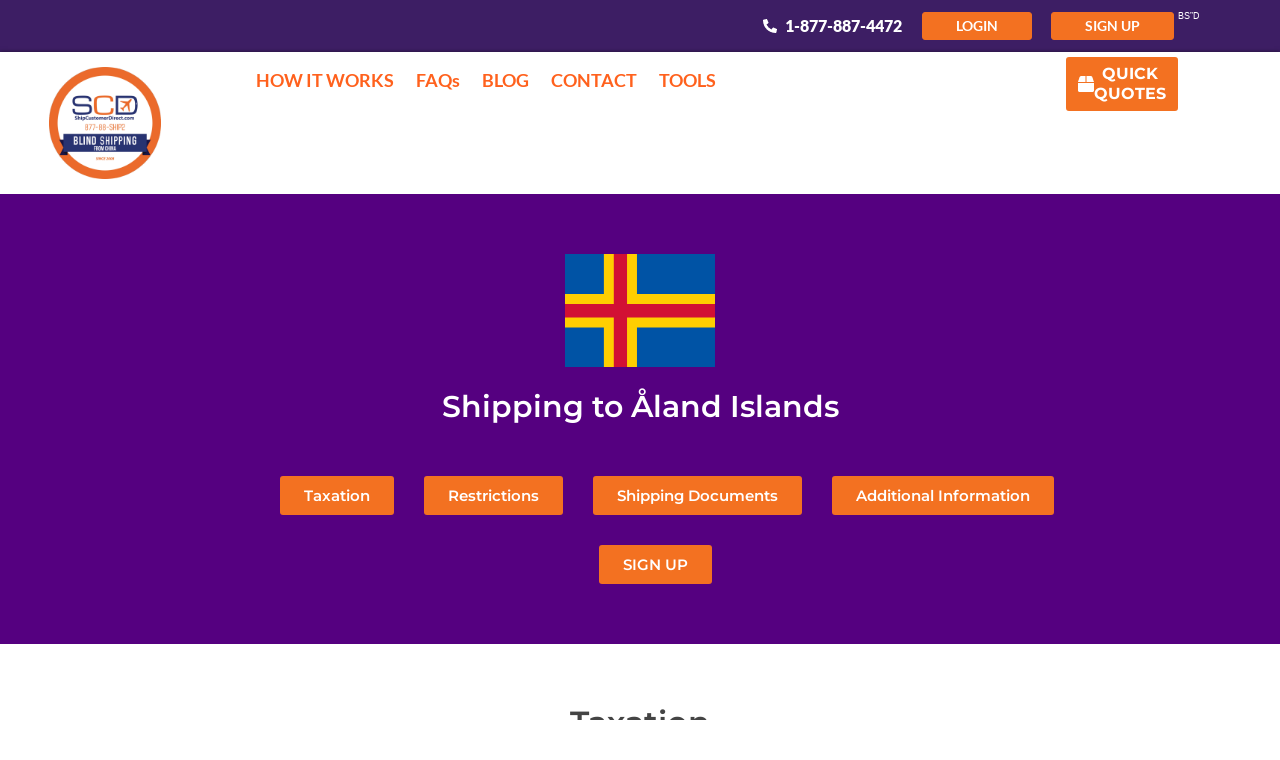

--- FILE ---
content_type: text/html; charset=UTF-8
request_url: https://shipcustomerdirect.com/shippingcountries/aland-islands/
body_size: 33967
content:
<!doctype html><html lang="en-US"><head><script data-no-optimize="1">var litespeed_docref=sessionStorage.getItem("litespeed_docref");litespeed_docref&&(Object.defineProperty(document,"referrer",{get:function(){return litespeed_docref}}),sessionStorage.removeItem("litespeed_docref"));</script> <meta charset="UTF-8"><meta name="viewport" content="width=device-width, initial-scale=1"><link rel="profile" href="https://gmpg.org/xfn/11"><meta name='robots' content='index, follow, max-image-preview:large, max-snippet:-1, max-video-preview:-1' /><title>Simplify Shipping to Åland Islands | Ship Customer Direct</title><meta name="description" content="Ship to Åland Islands with ease. Click here to learn about VAT, import duties, restricted items, required shipping documents, and blind shipping solutions." /><link rel="canonical" href="https://shipcustomerdirect.com/shippingcountries/aland-islands/" /><meta property="og:locale" content="en_US" /><meta property="og:type" content="article" /><meta property="og:title" content="Simplify Shipping to Åland Islands | Ship Customer Direct" /><meta property="og:description" content="Ship to Åland Islands with ease. Click here to learn about VAT, import duties, restricted items, required shipping documents, and blind shipping solutions." /><meta property="og:url" content="https://shipcustomerdirect.com/shippingcountries/aland-islands/" /><meta property="og:site_name" content="Blind Shipping From China" /><meta property="article:publisher" content="https://www.facebook.com/ShipCustomerDirect" /><meta property="article:modified_time" content="2025-02-28T10:33:06+00:00" /><meta property="og:image" content="https://shipcustomerdirect.com/wp-content/uploads/2025/11/2025-SCD-protect.webp" /><meta property="og:image:width" content="1200" /><meta property="og:image:height" content="627" /><meta property="og:image:type" content="image/webp" /><meta name="twitter:card" content="summary_large_image" /><meta name="twitter:site" content="@SCDblindShip" /><meta name="twitter:label1" content="Est. reading time" /><meta name="twitter:data1" content="1 minute" /> <script type="application/ld+json" class="yoast-schema-graph">{"@context":"https://schema.org","@graph":[{"@type":"WebPage","@id":"https://shipcustomerdirect.com/shippingcountries/aland-islands/","url":"https://shipcustomerdirect.com/shippingcountries/aland-islands/","name":"Simplify Shipping to Åland Islands | Ship Customer Direct","isPartOf":{"@id":"https://shipcustomerdirect.com/#website"},"primaryImageOfPage":{"@id":"https://shipcustomerdirect.com/shippingcountries/aland-islands/#primaryimage"},"image":{"@id":"https://shipcustomerdirect.com/shippingcountries/aland-islands/#primaryimage"},"thumbnailUrl":"https://shipcustomerdirect.com/wp-content/uploads/2019/04/ax.svg","datePublished":"2019-04-01T14:10:38+00:00","dateModified":"2025-02-28T10:33:06+00:00","description":"Ship to Åland Islands with ease. Click here to learn about VAT, import duties, restricted items, required shipping documents, and blind shipping solutions.","breadcrumb":{"@id":"https://shipcustomerdirect.com/shippingcountries/aland-islands/#breadcrumb"},"inLanguage":"en-US","potentialAction":[{"@type":"ReadAction","target":["https://shipcustomerdirect.com/shippingcountries/aland-islands/"]}]},{"@type":"ImageObject","inLanguage":"en-US","@id":"https://shipcustomerdirect.com/shippingcountries/aland-islands/#primaryimage","url":"https://shipcustomerdirect.com/wp-content/uploads/2019/04/ax.svg","contentUrl":"https://shipcustomerdirect.com/wp-content/uploads/2019/04/ax.svg","width":640,"height":480},{"@type":"BreadcrumbList","@id":"https://shipcustomerdirect.com/shippingcountries/aland-islands/#breadcrumb","itemListElement":[{"@type":"ListItem","position":1,"name":"Home","item":"https://shipcustomerdirect.com/"},{"@type":"ListItem","position":2,"name":"ShippingCountries","item":"https://shipcustomerdirect.com/shippingcountries/"},{"@type":"ListItem","position":3,"name":"Åland Islands"}]},{"@type":"WebSite","@id":"https://shipcustomerdirect.com/#website","url":"https://shipcustomerdirect.com/","name":"ShipCustomerDirect.com","description":"Blind Shipping from China | Skip The Warehouse &amp; Local Reshipping","publisher":{"@id":"https://shipcustomerdirect.com/#organization"},"alternateName":"BlindShip.it","potentialAction":[{"@type":"SearchAction","target":{"@type":"EntryPoint","urlTemplate":"https://shipcustomerdirect.com/?s={search_term_string}"},"query-input":{"@type":"PropertyValueSpecification","valueRequired":true,"valueName":"search_term_string"}}],"inLanguage":"en-US"},{"@type":"Organization","@id":"https://shipcustomerdirect.com/#organization","name":"ShipCustomerDirect.com Blind Shipping","alternateName":"SCD Blind Ship From China","url":"https://shipcustomerdirect.com/","logo":{"@type":"ImageObject","inLanguage":"en-US","@id":"https://shipcustomerdirect.com/#/schema/logo/image/","url":"https://shipcustomerdirect.com/wp-content/uploads/2026/01/SCD-2023-FINAL-LOGO-2-2.png","contentUrl":"https://shipcustomerdirect.com/wp-content/uploads/2026/01/SCD-2023-FINAL-LOGO-2-2.png","width":600,"height":600,"caption":"ShipCustomerDirect.com Blind Shipping"},"image":{"@id":"https://shipcustomerdirect.com/#/schema/logo/image/"},"sameAs":["https://www.facebook.com/ShipCustomerDirect","https://x.com/SCDblindShip","https://www.linkedin.com/in/perrycaplan/"]}]}</script> <link rel='dns-prefetch' href='//js.hs-scripts.com' /><link rel='dns-prefetch' href='//fonts.googleapis.com' /><link rel='dns-prefetch' href='//fonts.gstatic.com' /><link rel='dns-prefetch' href='//ajax.googleapis.com' /><link rel='dns-prefetch' href='//cdnjs.cloudflare.com' /><link rel='dns-prefetch' href='//use.fontawesome.com' /><link rel='preconnect' href='https://fonts.googleapis.com' /><link rel='preconnect' href='https://fonts.gstatic.com' /><link rel='preconnect' href='https://ajax.googleapis.com' /><style id="litespeed-ccss">ul{box-sizing:border-box}:root{--wp--preset--font-size--normal:16px;--wp--preset--font-size--huge:42px}.screen-reader-text{border:0;clip-path:inset(50%);height:1px;margin:-1px;overflow:hidden;padding:0;position:absolute;width:1px;word-wrap:normal!important}html :where(img[class*=wp-image-]){height:auto;max-width:100%}:root{--wp--preset--aspect-ratio--square:1;--wp--preset--aspect-ratio--4-3:4/3;--wp--preset--aspect-ratio--3-4:3/4;--wp--preset--aspect-ratio--3-2:3/2;--wp--preset--aspect-ratio--2-3:2/3;--wp--preset--aspect-ratio--16-9:16/9;--wp--preset--aspect-ratio--9-16:9/16;--wp--preset--color--black:#000000;--wp--preset--color--cyan-bluish-gray:#abb8c3;--wp--preset--color--white:#ffffff;--wp--preset--color--pale-pink:#f78da7;--wp--preset--color--vivid-red:#cf2e2e;--wp--preset--color--luminous-vivid-orange:#ff6900;--wp--preset--color--luminous-vivid-amber:#fcb900;--wp--preset--color--light-green-cyan:#7bdcb5;--wp--preset--color--vivid-green-cyan:#00d084;--wp--preset--color--pale-cyan-blue:#8ed1fc;--wp--preset--color--vivid-cyan-blue:#0693e3;--wp--preset--color--vivid-purple:#9b51e0;--wp--preset--gradient--vivid-cyan-blue-to-vivid-purple:linear-gradient(135deg,rgba(6,147,227,1) 0%,rgb(155,81,224) 100%);--wp--preset--gradient--light-green-cyan-to-vivid-green-cyan:linear-gradient(135deg,rgb(122,220,180) 0%,rgb(0,208,130) 100%);--wp--preset--gradient--luminous-vivid-amber-to-luminous-vivid-orange:linear-gradient(135deg,rgba(252,185,0,1) 0%,rgba(255,105,0,1) 100%);--wp--preset--gradient--luminous-vivid-orange-to-vivid-red:linear-gradient(135deg,rgba(255,105,0,1) 0%,rgb(207,46,46) 100%);--wp--preset--gradient--very-light-gray-to-cyan-bluish-gray:linear-gradient(135deg,rgb(238,238,238) 0%,rgb(169,184,195) 100%);--wp--preset--gradient--cool-to-warm-spectrum:linear-gradient(135deg,rgb(74,234,220) 0%,rgb(151,120,209) 20%,rgb(207,42,186) 40%,rgb(238,44,130) 60%,rgb(251,105,98) 80%,rgb(254,248,76) 100%);--wp--preset--gradient--blush-light-purple:linear-gradient(135deg,rgb(255,206,236) 0%,rgb(152,150,240) 100%);--wp--preset--gradient--blush-bordeaux:linear-gradient(135deg,rgb(254,205,165) 0%,rgb(254,45,45) 50%,rgb(107,0,62) 100%);--wp--preset--gradient--luminous-dusk:linear-gradient(135deg,rgb(255,203,112) 0%,rgb(199,81,192) 50%,rgb(65,88,208) 100%);--wp--preset--gradient--pale-ocean:linear-gradient(135deg,rgb(255,245,203) 0%,rgb(182,227,212) 50%,rgb(51,167,181) 100%);--wp--preset--gradient--electric-grass:linear-gradient(135deg,rgb(202,248,128) 0%,rgb(113,206,126) 100%);--wp--preset--gradient--midnight:linear-gradient(135deg,rgb(2,3,129) 0%,rgb(40,116,252) 100%);--wp--preset--font-size--small:13px;--wp--preset--font-size--medium:20px;--wp--preset--font-size--large:36px;--wp--preset--font-size--x-large:42px;--wp--preset--spacing--20:0.44rem;--wp--preset--spacing--30:0.67rem;--wp--preset--spacing--40:1rem;--wp--preset--spacing--50:1.5rem;--wp--preset--spacing--60:2.25rem;--wp--preset--spacing--70:3.38rem;--wp--preset--spacing--80:5.06rem;--wp--preset--shadow--natural:6px 6px 9px rgba(0, 0, 0, 0.2);--wp--preset--shadow--deep:12px 12px 50px rgba(0, 0, 0, 0.4);--wp--preset--shadow--sharp:6px 6px 0px rgba(0, 0, 0, 0.2);--wp--preset--shadow--outlined:6px 6px 0px -3px rgba(255, 255, 255, 1), 6px 6px rgba(0, 0, 0, 1);--wp--preset--shadow--crisp:6px 6px 0px rgba(0, 0, 0, 1)}@-ms-viewport{width:device-width}html{box-sizing:border-box;-ms-overflow-style:scrollbar}*,*::before,*::after{box-sizing:inherit}html{line-height:1.15;-webkit-text-size-adjust:100%}*,:after,:before{box-sizing:border-box}body{margin:0;font-family:-apple-system,BlinkMacSystemFont,Segoe UI,Roboto,Helvetica Neue,Arial,Noto Sans,sans-serif,Apple Color Emoji,Segoe UI Emoji,Segoe UI Symbol,Noto Color Emoji;font-size:1rem;font-weight:400;line-height:1.5;color:#333;background-color:#fff;-webkit-font-smoothing:antialiased;-moz-osx-font-smoothing:grayscale}h1,h2,h3{margin-block-start:.5rem;margin-block-end:1rem;font-family:inherit;font-weight:500;line-height:1.2;color:inherit}h1{font-size:2.5rem}h2{font-size:2rem}h3{font-size:1.75rem}p{margin-block-start:0;margin-block-end:.9rem}a{background-color:#fff0;text-decoration:none;color:#c36}a:not([href]):not([tabindex]){color:inherit;text-decoration:none}b{font-weight:bolder}sup{font-size:75%;line-height:0;position:relative;vertical-align:baseline}sup{top:-.5em}img{border-style:none;height:auto;max-width:100%}label{display:inline-block;line-height:1;vertical-align:middle}button,input{font-family:inherit;font-size:1rem;line-height:1.5;margin:0}input[type=email]{width:100%;border:1px solid #666;border-radius:3px;padding:.5rem 1rem}button,input{overflow:visible}button{text-transform:none}[type=submit],button{width:auto;-webkit-appearance:button}[type=submit],button{display:inline-block;font-weight:400;color:#c36;text-align:center;white-space:nowrap;background-color:#fff0;border:1px solid #c36;padding:.5rem 1rem;font-size:1rem;border-radius:3px}::-webkit-file-upload-button{-webkit-appearance:button;font:inherit}li,ul{margin-block-start:0;margin-block-end:0;border:0;outline:0;font-size:100%;vertical-align:baseline;background:#fff0}.hide{display:none!important}.screen-reader-text{clip:rect(1px,1px,1px,1px);height:1px;overflow:hidden;position:absolute!important;width:1px;word-wrap:normal!important}:root{--direction-multiplier:1}.elementor-screen-only,.screen-reader-text{height:1px;margin:-1px;overflow:hidden;padding:0;position:absolute;top:-10000em;width:1px;clip:rect(0,0,0,0);border:0}.elementor *,.elementor :after,.elementor :before{box-sizing:border-box}.elementor a{box-shadow:none;text-decoration:none}.elementor img{border:none;border-radius:0;box-shadow:none;height:auto;max-width:100%}.elementor-widget-wrap .elementor-element.elementor-widget__width-auto{max-width:100%}.elementor-element{--flex-direction:initial;--flex-wrap:initial;--justify-content:initial;--align-items:initial;--align-content:initial;--gap:initial;--flex-basis:initial;--flex-grow:initial;--flex-shrink:initial;--order:initial;--align-self:initial;align-self:var(--align-self);flex-basis:var(--flex-basis);flex-grow:var(--flex-grow);flex-shrink:var(--flex-shrink);order:var(--order)}.elementor-element:where(.e-con-full,.elementor-widget){align-content:var(--align-content);align-items:var(--align-items);flex-direction:var(--flex-direction);flex-wrap:var(--flex-wrap);gap:var(--row-gap) var(--column-gap);justify-content:var(--justify-content)}.elementor-align-center{text-align:center}.elementor-align-center .elementor-button{width:auto}:root{--page-title-display:block}.elementor-page-title{display:var(--page-title-display)}.elementor-section{position:relative}.elementor-section .elementor-container{display:flex;margin-left:auto;margin-right:auto;position:relative}@media (max-width:1024px){.elementor-section .elementor-container{flex-wrap:wrap}}.elementor-section.elementor-section-boxed>.elementor-container{max-width:1140px}.elementor-widget-wrap{align-content:flex-start;flex-wrap:wrap;position:relative;width:100%}.elementor:not(.elementor-bc-flex-widget) .elementor-widget-wrap{display:flex}.elementor-widget-wrap>.elementor-element{width:100%}.elementor-widget{position:relative}.elementor-widget:not(:last-child){margin-bottom:var(--kit-widget-spacing,20px)}.elementor-widget:not(:last-child).elementor-widget__width-auto{margin-bottom:0}.elementor-column{display:flex;min-height:1px;position:relative}.elementor-column-gap-default>.elementor-column>.elementor-element-populated{padding:10px}@media (min-width:768px){.elementor-column.elementor-col-80{width:80%}.elementor-column.elementor-col-100{width:100%}}@media (max-width:767px){.elementor-column{width:100%}}@media (prefers-reduced-motion:no-preference){html{scroll-behavior:smooth}}.e-con{--border-radius:0;--border-top-width:0px;--border-right-width:0px;--border-bottom-width:0px;--border-left-width:0px;--border-style:initial;--border-color:initial;--container-widget-width:100%;--container-widget-height:initial;--container-widget-flex-grow:0;--container-widget-align-self:initial;--content-width:min(100%,var(--container-max-width,1140px));--width:100%;--min-height:initial;--height:auto;--text-align:initial;--margin-top:0px;--margin-right:0px;--margin-bottom:0px;--margin-left:0px;--padding-top:var(--container-default-padding-top,10px);--padding-right:var(--container-default-padding-right,10px);--padding-bottom:var(--container-default-padding-bottom,10px);--padding-left:var(--container-default-padding-left,10px);--position:relative;--z-index:revert;--overflow:visible;--gap:var(--widgets-spacing,20px);--row-gap:var(--widgets-spacing-row,20px);--column-gap:var(--widgets-spacing-column,20px);--overlay-mix-blend-mode:initial;--overlay-opacity:1;--e-con-grid-template-columns:repeat(3,1fr);--e-con-grid-template-rows:repeat(2,1fr);border-radius:var(--border-radius);height:var(--height);min-height:var(--min-height);min-width:0;overflow:var(--overflow);position:var(--position);width:var(--width);z-index:var(--z-index);--flex-wrap-mobile:wrap;margin-block-end:var(--margin-block-end);margin-block-start:var(--margin-block-start);margin-inline-end:var(--margin-inline-end);margin-inline-start:var(--margin-inline-start);padding-inline-end:var(--padding-inline-end);padding-inline-start:var(--padding-inline-start)}.e-con{--margin-block-start:var(--margin-top);--margin-block-end:var(--margin-bottom);--margin-inline-start:var(--margin-left);--margin-inline-end:var(--margin-right);--padding-inline-start:var(--padding-left);--padding-inline-end:var(--padding-right);--padding-block-start:var(--padding-top);--padding-block-end:var(--padding-bottom);--border-block-start-width:var(--border-top-width);--border-block-end-width:var(--border-bottom-width);--border-inline-start-width:var(--border-left-width);--border-inline-end-width:var(--border-right-width)}.e-con.e-flex{--flex-direction:column;--flex-basis:auto;--flex-grow:0;--flex-shrink:1;flex:var(--flex-grow) var(--flex-shrink) var(--flex-basis)}.e-con-full,.e-con>.e-con-inner{padding-block-end:var(--padding-block-end);padding-block-start:var(--padding-block-start);text-align:var(--text-align)}.e-con-full.e-flex,.e-con.e-flex>.e-con-inner{flex-direction:var(--flex-direction)}.e-con,.e-con>.e-con-inner{display:var(--display)}.e-con-boxed.e-flex{align-content:normal;align-items:normal;flex-direction:column;flex-wrap:nowrap;justify-content:normal}.e-con-boxed{gap:initial;text-align:initial}.e-con.e-flex>.e-con-inner{align-content:var(--align-content);align-items:var(--align-items);align-self:auto;flex-basis:auto;flex-grow:1;flex-shrink:1;flex-wrap:var(--flex-wrap);justify-content:var(--justify-content)}.e-con>.e-con-inner{gap:var(--row-gap) var(--column-gap);height:100%;margin:0 auto;max-width:var(--content-width);padding-inline-end:0;padding-inline-start:0;width:100%}:is(.elementor-section-wrap,[data-elementor-id])>.e-con{--margin-left:auto;--margin-right:auto;max-width:min(100%,var(--width))}.e-con .elementor-widget.elementor-widget{margin-block-end:0}.e-con:before{border-block-end-width:var(--border-block-end-width);border-block-start-width:var(--border-block-start-width);border-color:var(--border-color);border-inline-end-width:var(--border-inline-end-width);border-inline-start-width:var(--border-inline-start-width);border-radius:var(--border-radius);border-style:var(--border-style);content:var(--background-overlay);display:block;height:max(100% + var(--border-top-width) + var(--border-bottom-width),100%);left:calc(0px - var(--border-left-width));mix-blend-mode:var(--overlay-mix-blend-mode);opacity:var(--overlay-opacity);position:absolute;top:calc(0px - var(--border-top-width));width:max(100% + var(--border-left-width) + var(--border-right-width),100%)}.e-con .elementor-widget{min-width:0}.e-con>.e-con-inner>.elementor-widget>.elementor-widget-container,.e-con>.elementor-widget>.elementor-widget-container{height:100%}.e-con.e-con>.e-con-inner>.elementor-widget,.elementor.elementor .e-con>.elementor-widget{max-width:100%}.e-con .elementor-widget:not(:last-child){--kit-widget-spacing:0px}@media (max-width:767px){.e-con.e-flex{--width:100%;--flex-wrap:var(--flex-wrap-mobile)}}.elementor-form-fields-wrapper{display:flex;flex-wrap:wrap}.elementor-field-group{align-items:center;flex-wrap:wrap}.elementor-field-group.elementor-field-type-submit{align-items:flex-end}.elementor-field-group .elementor-field-textual{background-color:#fff0;border:1px solid #69727d;color:#1f2124;flex-grow:1;max-width:100%;vertical-align:middle;width:100%}.elementor-field-group .elementor-field-textual::-moz-placeholder{color:inherit;font-family:inherit;opacity:.6}.elementor-field-textual{border-radius:3px;font-size:15px;line-height:1.4;min-height:40px;padding:5px 14px}.elementor-field-textual.elementor-size-md{border-radius:4px;font-size:16px;min-height:47px;padding:6px 16px}.elementor-button-align-end .e-form__buttons,.elementor-button-align-end .elementor-field-type-submit{justify-content:flex-end}.elementor-button-align-end .elementor-field-type-submit:not(.e-form__buttons__wrapper) .elementor-button{flex-basis:auto}@media screen and (max-width:767px){.elementor-mobile-button-align-center .e-form__buttons,.elementor-mobile-button-align-center .elementor-field-type-submit{justify-content:center}.elementor-mobile-button-align-center .elementor-field-type-submit:not(.e-form__buttons__wrapper) .elementor-button{flex-basis:auto}}.elementor-form .elementor-button{border:none;padding-block-end:0;padding-block-start:0}.elementor-form .elementor-button-content-wrapper,.elementor-form .elementor-button>span{display:flex;flex-direction:row;gap:5px;justify-content:center}.elementor-form .elementor-button.elementor-size-sm{min-height:40px}.elementor-heading-title{line-height:1;margin:0;padding:0}.elementor-button{background-color:#69727d;border-radius:3px;color:#fff;display:inline-block;font-size:15px;line-height:1;padding:12px 24px;fill:#fff;text-align:center}.elementor-button:visited{color:#fff}.elementor-button-content-wrapper{display:flex;flex-direction:row;gap:5px;justify-content:center}.elementor-button-icon{align-items:center;display:flex}.elementor-button-icon svg{height:auto;width:1em}.elementor-button-icon .e-font-icon-svg{height:1em}.elementor-button-text{display:inline-block}.elementor-button span{text-decoration:inherit}@media (min-width:768px) and (max-width:1024px){.elementor .elementor-hidden-tablet{display:none}}@media (min-width:1025px) and (max-width:99999px){.elementor .elementor-hidden-desktop{display:none}}.elementor-kit-5{--e-global-color-primary:#F37121;--e-global-color-secondary:#550080;--e-global-color-text:#444444;--e-global-color-accent:#65258C;--e-global-color-f08328b:#002200;--e-global-color-5cb4eea:#FF611D;--e-global-color-cd35197:#F16623;--e-global-color-f3924c7:#EEEEEE;--e-global-color-398a281:#FFFFFF;--e-global-color-dfc295a:#434343;--e-global-color-cbfbd4b:#4E0075;--e-global-typography-primary-font-family:"Montserrat";--e-global-typography-primary-font-weight:600;--e-global-typography-secondary-font-family:"Roboto Slab";--e-global-typography-secondary-font-weight:400;--e-global-typography-text-font-family:"Lato";--e-global-typography-text-font-size:16px;--e-global-typography-text-font-weight:400;--e-global-typography-accent-font-family:"Lato";--e-global-typography-accent-font-weight:500;--e-global-typography-b956bed-font-family:"Montserrat";--e-global-typography-b956bed-font-size:40px;--e-global-typography-b956bed-font-weight:700;--e-global-typography-b956bed-line-height:1.3em;--e-global-typography-2a1d102-font-family:"Montserrat";--e-global-typography-2a1d102-font-size:32px;--e-global-typography-2a1d102-font-weight:700;--e-global-typography-2a1d102-line-height:1.2em;--e-global-typography-614f5b3-font-family:"Montserrat";--e-global-typography-614f5b3-font-size:28px;--e-global-typography-614f5b3-font-weight:700;--e-global-typography-614f5b3-line-height:1.1em;--e-global-typography-2612f4e-font-family:"Montserrat";--e-global-typography-2612f4e-font-size:24px;--e-global-typography-2612f4e-font-weight:700;--e-global-typography-2612f4e-line-height:1.3em;--e-global-typography-6c2b6e2-font-family:"Montserrat";--e-global-typography-6c2b6e2-font-size:20px;--e-global-typography-6c2b6e2-font-weight:700;--e-global-typography-6c2b6e2-line-height:1.3em;--e-global-typography-de173fb-font-family:"Montserrat";--e-global-typography-de173fb-font-size:16px;--e-global-typography-de173fb-font-weight:700;--e-global-typography-de173fb-line-height:1.3em;--e-global-typography-8519cf4-font-family:"Montserrat";--e-global-typography-8519cf4-font-size:72px;--e-global-typography-8519cf4-font-weight:700;--e-global-typography-8519cf4-line-height:1.3em;--e-global-typography-3120bef-font-family:"Montserrat";--e-global-typography-3120bef-font-size:64px;--e-global-typography-3120bef-font-weight:700;--e-global-typography-3120bef-line-height:1.3em;--e-global-typography-f370449-font-family:"Montserrat";--e-global-typography-f370449-font-size:56px;--e-global-typography-f370449-font-weight:700;--e-global-typography-f370449-line-height:1.3em;--e-global-typography-4006395-font-family:"Montserrat";--e-global-typography-4006395-font-size:48px;--e-global-typography-4006395-font-weight:700;--e-global-typography-4006395-line-height:1.3em;--e-global-typography-062eacc-font-family:"Montserrat";--e-global-typography-062eacc-font-size:20px;--e-global-typography-062eacc-font-weight:700;--e-global-typography-062eacc-text-transform:uppercase;--e-global-typography-062eacc-font-style:normal;--e-global-typography-062eacc-text-decoration:none;--e-global-typography-f0124cb-font-family:"Lato";--e-global-typography-f0124cb-font-size:14px;--e-global-typography-f0124cb-font-weight:400;--e-global-typography-f0124cb-text-transform:uppercase;--e-global-typography-f0124cb-font-style:normal;--e-global-typography-f0124cb-text-decoration:none}.elementor-kit-5 h1{font-family:var(--e-global-typography-b956bed-font-family),Sans-serif;font-size:var(--e-global-typography-b956bed-font-size);font-weight:var(--e-global-typography-b956bed-font-weight);line-height:var(--e-global-typography-b956bed-line-height)}.elementor-kit-5 h2{font-family:var(--e-global-typography-2a1d102-font-family),Sans-serif;font-size:var(--e-global-typography-2a1d102-font-size);font-weight:var(--e-global-typography-2a1d102-font-weight);line-height:var(--e-global-typography-2a1d102-line-height)}.elementor-kit-5 h3{font-family:var(--e-global-typography-614f5b3-font-family),Sans-serif;font-size:var(--e-global-typography-614f5b3-font-size);font-weight:var(--e-global-typography-614f5b3-font-weight);line-height:var(--e-global-typography-614f5b3-line-height)}.elementor-section.elementor-section-boxed>.elementor-container{max-width:1140px}.e-con{--container-max-width:1140px;--container-default-padding-top:10px;--container-default-padding-right:10px;--container-default-padding-bottom:10px;--container-default-padding-left:10px}.elementor-widget:not(:last-child){margin-block-end:20px}.elementor-element{--widgets-spacing:20px 20px;--widgets-spacing-row:20px;--widgets-spacing-column:20px}@media (max-width:1024px){.elementor-kit-5{--e-global-typography-b956bed-font-size:34px;--e-global-typography-2a1d102-font-size:28px;--e-global-typography-614f5b3-font-size:26px;--e-global-typography-2612f4e-font-size:22px;--e-global-typography-6c2b6e2-font-size:20px;--e-global-typography-de173fb-font-size:16px;--e-global-typography-8519cf4-font-size:56px;--e-global-typography-3120bef-font-size:50px;--e-global-typography-f370449-font-size:44px;--e-global-typography-4006395-font-size:38px;--e-global-typography-062eacc-font-size:18px}.elementor-kit-5 h1{font-size:var(--e-global-typography-b956bed-font-size);line-height:var(--e-global-typography-b956bed-line-height)}.elementor-kit-5 h2{font-size:var(--e-global-typography-2a1d102-font-size);line-height:var(--e-global-typography-2a1d102-line-height)}.elementor-kit-5 h3{font-size:var(--e-global-typography-614f5b3-font-size);line-height:var(--e-global-typography-614f5b3-line-height)}.elementor-section.elementor-section-boxed>.elementor-container{max-width:1024px}.e-con{--container-max-width:1024px}}@media (max-width:767px){.elementor-kit-5{--e-global-typography-b956bed-font-size:28px;--e-global-typography-2a1d102-font-size:24px;--e-global-typography-614f5b3-font-size:22px;--e-global-typography-2612f4e-font-size:20px;--e-global-typography-6c2b6e2-font-size:20px;--e-global-typography-de173fb-font-size:16px;--e-global-typography-8519cf4-font-size:38px;--e-global-typography-3120bef-font-size:34px;--e-global-typography-f370449-font-size:32px;--e-global-typography-4006395-font-size:28px;--e-global-typography-062eacc-font-size:16px;--e-global-typography-f0124cb-font-size:12px}.elementor-kit-5 h1{font-size:var(--e-global-typography-b956bed-font-size);line-height:var(--e-global-typography-b956bed-line-height)}.elementor-kit-5 h2{font-size:var(--e-global-typography-2a1d102-font-size);line-height:var(--e-global-typography-2a1d102-line-height)}.elementor-kit-5 h3{font-size:var(--e-global-typography-614f5b3-font-size);line-height:var(--e-global-typography-614f5b3-line-height)}.elementor-section.elementor-section-boxed>.elementor-container{max-width:767px}.e-con{--container-max-width:767px}}body{overflow-x:hidden}.elementor-widget .elementor-icon-list-items{list-style-type:none;margin:0;padding:0}.elementor-widget .elementor-icon-list-item{margin:0;padding:0;position:relative}.elementor-widget .elementor-icon-list-item:after{inset-block-end:0;position:absolute;width:100%}.elementor-widget .elementor-icon-list-item,.elementor-widget .elementor-icon-list-item a{align-items:var(--icon-vertical-align,center);display:flex;font-size:inherit}.elementor-widget .elementor-icon-list-icon+.elementor-icon-list-text{align-self:center;padding-inline-start:5px}.elementor-widget .elementor-icon-list-icon{display:flex;inset-block-start:var(--icon-vertical-offset,initial);position:relative}.elementor-widget .elementor-icon-list-icon svg{height:var(--e-icon-list-icon-size,1em);width:var(--e-icon-list-icon-size,1em)}.elementor-widget.elementor-widget-icon-list .elementor-icon-list-icon{text-align:var(--e-icon-list-icon-align)}.elementor-widget.elementor-widget-icon-list .elementor-icon-list-icon svg{margin:var(--e-icon-list-icon-margin,0 calc(var(--e-icon-list-icon-size, 1em) * .25) 0 0)}.elementor-widget.elementor-list-item-link-full_width a{width:100%}.elementor-widget:not(.elementor-align-right) .elementor-icon-list-item:after{inset-inline-start:0}.elementor-widget:not(.elementor-align-left) .elementor-icon-list-item:after{inset-inline-end:0}@media (min-width:-1){.elementor-widget:not(.elementor-widescreen-align-right) .elementor-icon-list-item:after{inset-inline-start:0}.elementor-widget:not(.elementor-widescreen-align-left) .elementor-icon-list-item:after{inset-inline-end:0}}@media (max-width:-1){.elementor-widget:not(.elementor-laptop-align-right) .elementor-icon-list-item:after{inset-inline-start:0}.elementor-widget:not(.elementor-laptop-align-left) .elementor-icon-list-item:after{inset-inline-end:0}.elementor-widget:not(.elementor-tablet_extra-align-right) .elementor-icon-list-item:after{inset-inline-start:0}.elementor-widget:not(.elementor-tablet_extra-align-left) .elementor-icon-list-item:after{inset-inline-end:0}}@media (max-width:1024px){.elementor-widget:not(.elementor-tablet-align-right) .elementor-icon-list-item:after{inset-inline-start:0}.elementor-widget:not(.elementor-tablet-align-left) .elementor-icon-list-item:after{inset-inline-end:0}}@media (max-width:-1){.elementor-widget:not(.elementor-mobile_extra-align-right) .elementor-icon-list-item:after{inset-inline-start:0}.elementor-widget:not(.elementor-mobile_extra-align-left) .elementor-icon-list-item:after{inset-inline-end:0}}@media (max-width:767px){.elementor-widget:not(.elementor-mobile-align-right) .elementor-icon-list-item:after{inset-inline-start:0}.elementor-widget:not(.elementor-mobile-align-left) .elementor-icon-list-item:after{inset-inline-end:0}}.elementor .elementor-element ul.elementor-icon-list-items{padding:0}.elementor-widget-image{text-align:center}.elementor-widget-image a{display:inline-block}.elementor-widget-image img{display:inline-block;vertical-align:middle}.elementor-item:after,.elementor-item:before{display:block;position:absolute}.elementor-item:not(:hover):not(:focus):not(.elementor-item-active):not(.highlighted):after,.elementor-item:not(:hover):not(:focus):not(.elementor-item-active):not(.highlighted):before{opacity:0}.e--pointer-underline .elementor-item:after,.e--pointer-underline .elementor-item:before{background-color:#3f444b;height:3px;left:0;width:100%;z-index:2}.e--pointer-underline .elementor-item:after{bottom:0;content:""}.elementor-nav-menu--main .elementor-nav-menu a{padding:13px 20px}.elementor-nav-menu--main .elementor-nav-menu ul{border-style:solid;border-width:0;padding:0;position:absolute;width:12em}.elementor-nav-menu--layout-horizontal{display:flex}.elementor-nav-menu--layout-horizontal .elementor-nav-menu{display:flex;flex-wrap:wrap}.elementor-nav-menu--layout-horizontal .elementor-nav-menu a{flex-grow:1;white-space:nowrap}.elementor-nav-menu--layout-horizontal .elementor-nav-menu>li{display:flex}.elementor-nav-menu--layout-horizontal .elementor-nav-menu>li ul{top:100%!important}.elementor-nav-menu--layout-horizontal .elementor-nav-menu>li:not(:first-child)>a{margin-inline-start:var(--e-nav-menu-horizontal-menu-item-margin)}.elementor-nav-menu--layout-horizontal .elementor-nav-menu>li:not(:first-child)>ul{inset-inline-start:var(--e-nav-menu-horizontal-menu-item-margin)!important}.elementor-nav-menu--layout-horizontal .elementor-nav-menu>li:not(:last-child)>a{margin-inline-end:var(--e-nav-menu-horizontal-menu-item-margin)}.elementor-nav-menu--layout-horizontal .elementor-nav-menu>li:not(:last-child):after{align-self:center;border-color:var(--e-nav-menu-divider-color,#000);border-left-style:var(--e-nav-menu-divider-style,solid);border-left-width:var(--e-nav-menu-divider-width,2px);content:var(--e-nav-menu-divider-content,none);height:var(--e-nav-menu-divider-height,35%)}.elementor-nav-menu__align-start .elementor-nav-menu{justify-content:flex-start;margin-inline-end:auto}.elementor-widget-nav-menu .elementor-widget-container{display:flex;flex-direction:column}.elementor-nav-menu{position:relative;z-index:2}.elementor-nav-menu:after{clear:both;content:" ";display:block;font:0/0 serif;height:0;overflow:hidden;visibility:hidden}.elementor-nav-menu,.elementor-nav-menu li,.elementor-nav-menu ul{display:block;line-height:normal;list-style:none;margin:0;padding:0}.elementor-nav-menu ul{display:none}.elementor-nav-menu a,.elementor-nav-menu li{position:relative}.elementor-nav-menu li{border-width:0}.elementor-nav-menu a{align-items:center;display:flex}.elementor-nav-menu a{line-height:20px;padding:10px 20px}.elementor-menu-toggle{align-items:center;background-color:rgb(0 0 0/.05);border:0 solid;border-radius:3px;color:#33373d;display:flex;font-size:var(--nav-menu-icon-size,22px);justify-content:center;padding:.25em}.elementor-menu-toggle:not(.elementor-active) .elementor-menu-toggle__icon--close{display:none}.elementor-menu-toggle .e-font-icon-svg{fill:#33373d;height:1em;width:1em}.elementor-menu-toggle svg{height:auto;width:1em;fill:var(--nav-menu-icon-color,currentColor)}.elementor-nav-menu--dropdown{background-color:#fff;font-size:13px}.elementor-nav-menu--dropdown-none .elementor-nav-menu--dropdown{display:none}.elementor-nav-menu--dropdown.elementor-nav-menu__container{margin-top:10px;overflow-x:hidden;overflow-y:auto;transform-origin:top}.elementor-nav-menu--dropdown.elementor-nav-menu__container .elementor-sub-item{font-size:.85em}.elementor-nav-menu--dropdown a{color:#33373d}ul.elementor-nav-menu--dropdown a{border-inline-start:8px solid #fff0;text-shadow:none}.elementor-nav-menu__text-align-center .elementor-nav-menu--dropdown .elementor-nav-menu a{justify-content:center}.elementor-nav-menu--toggle{--menu-height:100vh}.elementor-nav-menu--toggle .elementor-menu-toggle:not(.elementor-active)+.elementor-nav-menu__container{max-height:0;overflow:hidden;transform:scaleY(0)}.elementor-nav-menu--stretch .elementor-nav-menu__container.elementor-nav-menu--dropdown{position:absolute;z-index:9997}@media (max-width:1024px){.elementor-nav-menu--dropdown-tablet .elementor-nav-menu--main{display:none}}@media (min-width:1025px){.elementor-nav-menu--dropdown-tablet .elementor-menu-toggle,.elementor-nav-menu--dropdown-tablet .elementor-nav-menu--dropdown{display:none}.elementor-nav-menu--dropdown-tablet nav.elementor-nav-menu--dropdown.elementor-nav-menu__container{overflow-y:hidden}}.elementor-widget-divider{--divider-border-style:none;--divider-border-width:1px;--divider-color:#0c0d0e;--divider-icon-size:20px;--divider-element-spacing:10px;--divider-pattern-height:24px;--divider-pattern-size:20px;--divider-pattern-url:none;--divider-pattern-repeat:repeat-x}.elementor-widget-divider .elementor-divider{display:flex}.elementor-widget-divider .elementor-divider-separator{direction:ltr;display:flex;margin:0}.elementor-widget-divider:not(.elementor-widget-divider--view-line_text):not(.elementor-widget-divider--view-line_icon) .elementor-divider-separator{border-block-start:var(--divider-border-width) var(--divider-border-style) var(--divider-color)}.e-form__buttons{flex-wrap:wrap}.e-form__buttons{display:flex}.elementor-form .elementor-button .elementor-button-content-wrapper{align-items:center}.elementor-form .elementor-button .elementor-button-text{white-space:normal}.elementor-form .elementor-button .elementor-button-content-wrapper{gap:5px}.elementor-form .elementor-button .elementor-button-text{flex-grow:unset;order:unset}[data-elementor-type=popup]:not(.elementor-edit-area){display:none}.elementor-12 .elementor-element.elementor-element-997b0af{--display:flex;--flex-direction:row-reverse;--container-widget-width:calc( ( 1 - var( --container-widget-flex-grow ) ) * 100% );--container-widget-height:100%;--container-widget-flex-grow:1;--container-widget-align-self:stretch;--flex-wrap-mobile:wrap-reverse;--align-items:center;--gap:10px 10px;--row-gap:10px;--column-gap:10px}.elementor-12 .elementor-element.elementor-element-997b0af:not(.elementor-motion-effects-element-type-background){background-color:#3D1E64}.elementor-widget-text-editor{font-family:var(--e-global-typography-text-font-family),Sans-serif;font-size:var(--e-global-typography-text-font-size);font-weight:var(--e-global-typography-text-font-weight);color:var(--e-global-color-text)}.elementor-12 .elementor-element.elementor-element-2cd34ae{width:auto;max-width:auto;text-align:left;font-family:"Arial",Sans-serif;font-size:12px;font-weight:400;color:var(--e-global-color-398a281)}.elementor-12 .elementor-element.elementor-element-2cd34ae>.elementor-widget-container{margin:0 10px 0 0}.elementor-widget-button .elementor-button{background-color:var(--e-global-color-accent);font-family:var(--e-global-typography-accent-font-family),Sans-serif;font-weight:var(--e-global-typography-accent-font-weight)}.elementor-12 .elementor-element.elementor-element-6dc82af .elementor-button{background-color:var(--e-global-color-primary);font-family:"Lato",Sans-serif;font-size:14px;font-weight:700;text-transform:uppercase;font-style:normal;text-decoration:none;border-style:solid;border-width:1px 1px 1px 1px;border-color:var(--e-global-color-primary);padding:6px 33px 6px 33px}.elementor-12 .elementor-element.elementor-element-6dc82af{width:auto;max-width:auto}.elementor-12 .elementor-element.elementor-element-6dc82af>.elementor-widget-container{margin:0 4px 0 15px}.elementor-12 .elementor-element.elementor-element-325e8c3 .elementor-button{background-color:var(--e-global-color-primary);font-family:"Lato",Sans-serif;font-size:14px;font-weight:700;text-transform:uppercase;font-style:normal;text-decoration:none;border-style:solid;border-width:1px 1px 1px 1px;border-color:var(--e-global-color-primary);padding:6px 33px 6px 33px}.elementor-12 .elementor-element.elementor-element-325e8c3{width:auto;max-width:auto}.elementor-12 .elementor-element.elementor-element-325e8c3>.elementor-widget-container{margin:0 4px 0 15px}.elementor-12 .elementor-element.elementor-element-2375ae9 .elementor-button{background-color:var(--e-global-color-primary);font-family:"Lato",Sans-serif;font-size:14px;font-weight:700;text-transform:uppercase;font-style:normal;text-decoration:none;fill:var(--e-global-color-398a281);color:var(--e-global-color-398a281);border-style:solid;border-width:1px 1px 1px 1px;border-color:#F37121;padding:6px 33px 6px 33px}.elementor-12 .elementor-element.elementor-element-2375ae9{width:auto;max-width:auto}.elementor-12 .elementor-element.elementor-element-2375ae9>.elementor-widget-container{margin:0 4px 0 20px}.elementor-widget-icon-list .elementor-icon-list-icon svg{fill:var(--e-global-color-primary)}.elementor-widget-icon-list .elementor-icon-list-item>a{font-family:var(--e-global-typography-text-font-family),Sans-serif;font-size:var(--e-global-typography-text-font-size);font-weight:var(--e-global-typography-text-font-weight)}.elementor-widget-icon-list .elementor-icon-list-text{color:var(--e-global-color-secondary)}.elementor-12 .elementor-element.elementor-element-677d73a{width:auto;max-width:auto;--e-icon-list-icon-size:14px;--icon-vertical-offset:0px}.elementor-12 .elementor-element.elementor-element-677d73a .elementor-icon-list-icon svg{fill:var(--e-global-color-398a281)}.elementor-12 .elementor-element.elementor-element-677d73a .elementor-icon-list-item>a{font-family:"Lato",Sans-serif;font-size:16px;font-weight:800}.elementor-12 .elementor-element.elementor-element-677d73a .elementor-icon-list-text{color:#FFF}.elementor-12 .elementor-element.elementor-element-52fd5f9{--display:flex;--flex-direction:row;--container-widget-width:calc( ( 1 - var( --container-widget-flex-grow ) ) * 100% );--container-widget-height:100%;--container-widget-flex-grow:1;--container-widget-align-self:stretch;--flex-wrap-mobile:wrap;--align-items:center;--gap:10px 10px;--row-gap:10px;--column-gap:10px;box-shadow:0 0 4px 0 rgb(0 0 0/.5);--padding-top:5px;--padding-bottom:5px;--padding-left:0px;--padding-right:0px}.elementor-12 .elementor-element.elementor-element-52fd5f9:not(.elementor-motion-effects-element-type-background){background-color:var(--e-global-color-398a281)}.elementor-12 .elementor-element.elementor-element-135ab6e{--display:flex;--justify-content:center;--margin-top:0px;--margin-bottom:0px;--margin-left:0px;--margin-right:0px}.elementor-12 .elementor-element.elementor-element-135ab6e.e-con{--flex-grow:0;--flex-shrink:0}.elementor-12 .elementor-element.elementor-element-1068e48{width:var(--container-widget-width,64%);max-width:64%;--container-widget-width:64%;--container-widget-flex-grow:0;text-align:right}.elementor-12 .elementor-element.elementor-element-1068e48 img{width:140px;max-width:80%}.elementor-12 .elementor-element.elementor-element-39e3dcd{--display:flex;--flex-direction:row-reverse;--container-widget-width:calc( ( 1 - var( --container-widget-flex-grow ) ) * 100% );--container-widget-height:100%;--container-widget-flex-grow:1;--container-widget-align-self:stretch;--flex-wrap-mobile:wrap-reverse;--justify-content:center;--align-items:center;--padding-top:0%;--padding-bottom:0%;--padding-left:0%;--padding-right:8%}.elementor-12 .elementor-element.elementor-element-4730d5b .elementor-button{background-color:var(--e-global-color-primary);font-family:var(--e-global-typography-de173fb-font-family),Sans-serif;font-size:var(--e-global-typography-de173fb-font-size);font-weight:var(--e-global-typography-de173fb-font-weight);line-height:var(--e-global-typography-de173fb-line-height);border-style:solid;border-width:2px 2px 2px 2px;border-color:var(--e-global-color-primary);padding:5px 10px 5px 10px}.elementor-12 .elementor-element.elementor-element-4730d5b{width:auto;max-width:auto}.elementor-12 .elementor-element.elementor-element-4730d5b>.elementor-widget-container{margin:0 0 0 0;padding:0% 0% 0% 0%}.elementor-12 .elementor-element.elementor-element-4730d5b .elementor-button-content-wrapper{flex-direction:row}.elementor-12 .elementor-element.elementor-element-4730d5b .elementor-button .elementor-button-content-wrapper{gap:12px}.elementor-widget-nav-menu .elementor-nav-menu .elementor-item{font-family:var(--e-global-typography-primary-font-family),Sans-serif;font-weight:var(--e-global-typography-primary-font-weight)}.elementor-widget-nav-menu .elementor-nav-menu--main .elementor-item{color:var(--e-global-color-text);fill:var(--e-global-color-text)}.elementor-widget-nav-menu .elementor-nav-menu--main:not(.e--pointer-framed) .elementor-item:before,.elementor-widget-nav-menu .elementor-nav-menu--main:not(.e--pointer-framed) .elementor-item:after{background-color:var(--e-global-color-accent)}.elementor-widget-nav-menu{--e-nav-menu-divider-color:var( --e-global-color-text )}.elementor-widget-nav-menu .elementor-nav-menu--dropdown .elementor-item,.elementor-widget-nav-menu .elementor-nav-menu--dropdown .elementor-sub-item{font-family:var(--e-global-typography-accent-font-family),Sans-serif;font-weight:var(--e-global-typography-accent-font-weight)}.elementor-12 .elementor-element.elementor-element-a5f05b1.elementor-element{--flex-grow:1;--flex-shrink:0}.elementor-12 .elementor-element.elementor-element-a5f05b1 .elementor-menu-toggle{margin-left:auto}.elementor-12 .elementor-element.elementor-element-a5f05b1 .elementor-nav-menu .elementor-item{font-family:"Lato",Sans-serif;font-weight:700}.elementor-12 .elementor-element.elementor-element-a5f05b1 .elementor-nav-menu--main .elementor-item{color:var(--e-global-color-5cb4eea);fill:var(--e-global-color-5cb4eea);padding-left:0;padding-right:0}.elementor-12 .elementor-element.elementor-element-a5f05b1{--e-nav-menu-horizontal-menu-item-margin:calc( 22px / 2 )}.elementor-12 .elementor-element.elementor-element-a5f05b1 .elementor-nav-menu--dropdown a,.elementor-12 .elementor-element.elementor-element-a5f05b1 .elementor-menu-toggle{color:var(--e-global-color-5cb4eea);fill:var(--e-global-color-5cb4eea)}.elementor-12 .elementor-element.elementor-element-a5f05b1 .elementor-nav-menu--dropdown .elementor-item,.elementor-12 .elementor-element.elementor-element-a5f05b1 .elementor-nav-menu--dropdown .elementor-sub-item{font-family:var(--e-global-typography-accent-font-family),Sans-serif;font-weight:var(--e-global-typography-accent-font-weight)}.elementor-12 .elementor-element.elementor-element-a5f05b1 .elementor-nav-menu--dropdown{border-style:solid;border-color:#D6D6D6}.elementor-12 .elementor-element.elementor-element-a5f05b1 .elementor-nav-menu--main .elementor-nav-menu--dropdown,.elementor-12 .elementor-element.elementor-element-a5f05b1 .elementor-nav-menu__container.elementor-nav-menu--dropdown{box-shadow:0 0 10px 0 rgb(0 0 0/.15)}.elementor-location-header:before{content:"";display:table;clear:both}@media (max-width:1024px){.elementor-widget-text-editor{font-size:var(--e-global-typography-text-font-size)}.elementor-widget-icon-list .elementor-icon-list-item>a{font-size:var(--e-global-typography-text-font-size)}.elementor-12 .elementor-element.elementor-element-52fd5f9{--padding-top:5px;--padding-bottom:5px;--padding-left:20px;--padding-right:20px}.elementor-12 .elementor-element.elementor-element-39e3dcd{--flex-direction:row;--container-widget-width:initial;--container-widget-height:100%;--container-widget-flex-grow:1;--container-widget-align-self:stretch;--flex-wrap-mobile:wrap;--justify-content:flex-end}.elementor-12 .elementor-element.elementor-element-4730d5b .elementor-button{font-size:var(--e-global-typography-de173fb-font-size);line-height:var(--e-global-typography-de173fb-line-height)}.elementor-12 .elementor-element.elementor-element-a5f05b1.elementor-element{--flex-grow:0;--flex-shrink:0}.elementor-12 .elementor-element.elementor-element-a5f05b1 .elementor-nav-menu--dropdown{border-width:0 0 1px 0}}@media (max-width:767px){.elementor-widget-text-editor{font-size:var(--e-global-typography-text-font-size)}.elementor-12 .elementor-element.elementor-element-2cd34ae{font-size:13px}.elementor-12 .elementor-element.elementor-element-6dc82af>.elementor-widget-container{margin:0 2px 0 2px}.elementor-12 .elementor-element.elementor-element-6dc82af .elementor-button{padding:6px 5px 6px 5px}.elementor-12 .elementor-element.elementor-element-325e8c3>.elementor-widget-container{margin:0 2px 0 2px}.elementor-12 .elementor-element.elementor-element-325e8c3 .elementor-button{padding:6px 5px 6px 5px}.elementor-12 .elementor-element.elementor-element-2375ae9>.elementor-widget-container{margin:0 2px 0 5px}.elementor-12 .elementor-element.elementor-element-2375ae9 .elementor-button{padding:6px 5px 6px 5px}.elementor-widget-icon-list .elementor-icon-list-item>a{font-size:var(--e-global-typography-text-font-size)}.elementor-12 .elementor-element.elementor-element-52fd5f9{--flex-direction:row;--container-widget-width:calc( ( 1 - var( --container-widget-flex-grow ) ) * 100% );--container-widget-height:100%;--container-widget-flex-grow:1;--container-widget-align-self:stretch;--flex-wrap-mobile:wrap;--justify-content:flex-start;--align-items:center;--flex-wrap:nowrap;--padding-top:5px;--padding-bottom:5px;--padding-left:5px;--padding-right:5px}.elementor-12 .elementor-element.elementor-element-135ab6e{--width:24.247%;--padding-top:0px;--padding-bottom:0px;--padding-left:0px;--padding-right:0px}.elementor-12 .elementor-element.elementor-element-135ab6e.e-con{--align-self:stretch;--order:-99999 /* order start hack */;--flex-grow:0;--flex-shrink:1}.elementor-12 .elementor-element.elementor-element-1068e48 img{max-width:100%}.elementor-12 .elementor-element.elementor-element-39e3dcd{--justify-content:space-between;--flex-wrap:nowrap}.elementor-12 .elementor-element.elementor-element-4730d5b>.elementor-widget-container{margin:0 0 0 15px}.elementor-12 .elementor-element.elementor-element-4730d5b .elementor-button{font-size:var(--e-global-typography-de173fb-font-size);line-height:var(--e-global-typography-de173fb-line-height);padding:6px 8px 6px 8px}}@media (min-width:768px){.elementor-12 .elementor-element.elementor-element-135ab6e{--width:20%}}@media (max-width:1024px) and (min-width:768px){.elementor-12 .elementor-element.elementor-element-135ab6e{--width:20%}}.elementor-12 .elementor-element.elementor-element-135ab6e #headerSvgLogo{display:none}.elementor-12 .elementor-element.elementor-element-4730d5b .elementor-button-icon{display:flex;align-items:center}.elementor-widget-text-editor{font-family:var(--e-global-typography-text-font-family),Sans-serif;font-size:var(--e-global-typography-text-font-size);font-weight:var(--e-global-typography-text-font-weight);color:var(--e-global-color-text)}.elementor-widget-heading .elementor-heading-title{font-family:var(--e-global-typography-primary-font-family),Sans-serif;font-weight:var(--e-global-typography-primary-font-weight);color:var(--e-global-color-primary)}.elementor-widget-nav-menu .elementor-nav-menu .elementor-item{font-family:var(--e-global-typography-primary-font-family),Sans-serif;font-weight:var(--e-global-typography-primary-font-weight)}.elementor-widget-nav-menu .elementor-nav-menu--main .elementor-item{color:var(--e-global-color-text);fill:var(--e-global-color-text)}.elementor-widget-nav-menu .elementor-nav-menu--main:not(.e--pointer-framed) .elementor-item:before,.elementor-widget-nav-menu .elementor-nav-menu--main:not(.e--pointer-framed) .elementor-item:after{background-color:var(--e-global-color-accent)}.elementor-widget-nav-menu{--e-nav-menu-divider-color:var( --e-global-color-text )}.elementor-widget-nav-menu .elementor-nav-menu--dropdown .elementor-item,.elementor-widget-nav-menu .elementor-nav-menu--dropdown .elementor-sub-item{font-family:var(--e-global-typography-accent-font-family),Sans-serif;font-weight:var(--e-global-typography-accent-font-weight)}.elementor-3043 .elementor-element.elementor-element-a694c35 .elementor-nav-menu .elementor-item{font-family:var(--e-global-typography-accent-font-family),Sans-serif;font-weight:var(--e-global-typography-accent-font-weight)}.elementor-widget-icon-list .elementor-icon-list-icon svg{fill:var(--e-global-color-primary)}.elementor-widget-icon-list .elementor-icon-list-item>a{font-family:var(--e-global-typography-text-font-family),Sans-serif;font-size:var(--e-global-typography-text-font-size);font-weight:var(--e-global-typography-text-font-weight)}.elementor-widget-icon-list .elementor-icon-list-text{color:var(--e-global-color-secondary)}.elementor-location-header:before{content:"";display:table;clear:both}@media (max-width:1024px){.elementor-widget-text-editor{font-size:var(--e-global-typography-text-font-size)}.elementor-widget-icon-list .elementor-icon-list-item>a{font-size:var(--e-global-typography-text-font-size)}}@media (max-width:767px){.elementor-widget-text-editor{font-size:var(--e-global-typography-text-font-size)}.elementor-widget-icon-list .elementor-icon-list-item>a{font-size:var(--e-global-typography-text-font-size)}}.elementor-5844 .elementor-element.elementor-element-8a76f5d:not(.elementor-motion-effects-element-type-background){background-color:var(--e-global-color-secondary)}.elementor-5844 .elementor-element.elementor-element-8a76f5d{padding:50px 0 50px 0}.elementor-5844 .elementor-element.elementor-element-bb15fb6 img{width:150px}.elementor-widget-theme-post-title .elementor-heading-title{font-family:var(--e-global-typography-primary-font-family),Sans-serif;font-weight:var(--e-global-typography-primary-font-weight);color:var(--e-global-color-primary)}.elementor-5844 .elementor-element.elementor-element-2cc5b3d>.elementor-widget-container{margin:0 0 030px 0}.elementor-5844 .elementor-element.elementor-element-2cc5b3d{text-align:center}.elementor-5844 .elementor-element.elementor-element-2cc5b3d .elementor-heading-title{font-family:"Montserrat",Sans-serif;font-size:30px;font-weight:600;color:var(--e-global-color-398a281)}.elementor-widget-button .elementor-button{background-color:var(--e-global-color-accent);font-family:var(--e-global-typography-accent-font-family),Sans-serif;font-weight:var(--e-global-typography-accent-font-weight)}.elementor-5844 .elementor-element.elementor-element-0d082d4 .elementor-button{background-color:var(--e-global-color-primary);font-family:var(--e-global-typography-primary-font-family),Sans-serif;font-weight:var(--e-global-typography-primary-font-weight)}.elementor-5844 .elementor-element.elementor-element-0d082d4{width:auto;max-width:auto}.elementor-5844 .elementor-element.elementor-element-0d082d4>.elementor-widget-container{margin:0 0 0 0200px}.elementor-5844 .elementor-element.elementor-element-84c2226 .elementor-button{background-color:var(--e-global-color-primary);font-family:var(--e-global-typography-primary-font-family),Sans-serif;font-weight:var(--e-global-typography-primary-font-weight)}.elementor-5844 .elementor-element.elementor-element-84c2226{width:auto;max-width:auto}.elementor-5844 .elementor-element.elementor-element-84c2226>.elementor-widget-container{margin:0 0 0 030px;padding:0 0 0 0}.elementor-5844 .elementor-element.elementor-element-e975b9d .elementor-button{background-color:var(--e-global-color-primary);font-family:var(--e-global-typography-primary-font-family),Sans-serif;font-weight:var(--e-global-typography-primary-font-weight)}.elementor-5844 .elementor-element.elementor-element-e975b9d{width:auto;max-width:auto}.elementor-5844 .elementor-element.elementor-element-e975b9d>.elementor-widget-container{margin:0 0 0 030px}.elementor-5844 .elementor-element.elementor-element-b493895 .elementor-button{background-color:var(--e-global-color-primary);font-family:var(--e-global-typography-primary-font-family),Sans-serif;font-weight:var(--e-global-typography-primary-font-weight)}.elementor-5844 .elementor-element.elementor-element-b493895{width:auto;max-width:auto}.elementor-5844 .elementor-element.elementor-element-b493895>.elementor-widget-container{margin:0 0 0 030px}.elementor-5844 .elementor-element.elementor-element-f5d5eaa .elementor-button{background-color:var(--e-global-color-primary);font-family:var(--e-global-typography-primary-font-family),Sans-serif;font-weight:var(--e-global-typography-primary-font-weight)}.elementor-5844 .elementor-element.elementor-element-f5d5eaa>.elementor-widget-container{margin:030px 0 0 030px}.elementor-5844 .elementor-element.elementor-element-efacb7c{padding:050px 0 050px 0}.elementor-widget-heading .elementor-heading-title{font-family:var(--e-global-typography-primary-font-family),Sans-serif;font-weight:var(--e-global-typography-primary-font-weight);color:var(--e-global-color-primary)}.elementor-5844 .elementor-element.elementor-element-281ec06{text-align:center}.elementor-5844 .elementor-element.elementor-element-281ec06 .elementor-heading-title{font-family:var(--e-global-typography-primary-font-family),Sans-serif;font-weight:var(--e-global-typography-primary-font-weight);color:var(--e-global-color-text)}.elementor-widget-divider{--divider-color:var( --e-global-color-secondary )}.elementor-5844 .elementor-element.elementor-element-9a37a2c{--divider-border-style:solid;--divider-color:var( --e-global-color-primary );--divider-border-width:3px}.elementor-5844 .elementor-element.elementor-element-9a37a2c .elementor-divider-separator{width:10%;margin:0 auto;margin-center:0}.elementor-5844 .elementor-element.elementor-element-9a37a2c .elementor-divider{text-align:center;padding-block-start:0;padding-block-end:0}.elementor-widget-text-editor{font-family:var(--e-global-typography-text-font-family),Sans-serif;font-size:var(--e-global-typography-text-font-size);font-weight:var(--e-global-typography-text-font-weight);color:var(--e-global-color-text)}@media (max-width:1024px){.elementor-widget-text-editor{font-size:var(--e-global-typography-text-font-size)}}@media (max-width:767px){.elementor-widget-text-editor{font-size:var(--e-global-typography-text-font-size)}}.elementor-7146 .elementor-element.elementor-element-2de3fae{--display:flex;--min-height:400px;--flex-direction:row;--container-widget-width:calc( ( 1 - var( --container-widget-flex-grow ) ) * 100% );--container-widget-height:100%;--container-widget-flex-grow:1;--container-widget-align-self:stretch;--flex-wrap-mobile:wrap;--align-items:stretch;--gap:10px 10px;--row-gap:10px;--column-gap:10px;--overlay-opacity:0.31;--padding-top:20px;--padding-bottom:20px;--padding-left:20px;--padding-right:20px}.elementor-7146 .elementor-element.elementor-element-2de3fae:not(.elementor-motion-effects-element-type-background){background-color:#444}.elementor-7146 .elementor-element.elementor-element-2de3fae::before{--background-overlay:''}.elementor-7146 .elementor-element.elementor-element-48e6e42{--display:flex;--justify-content:center}.elementor-7146 .elementor-element.elementor-element-da4034e{text-align:center}.elementor-7146 .elementor-element.elementor-element-2556068{--display:flex;--justify-content:center}.elementor-widget-heading .elementor-heading-title{font-family:var(--e-global-typography-primary-font-family),Sans-serif;font-weight:var(--e-global-typography-primary-font-weight);color:var(--e-global-color-primary)}.elementor-7146 .elementor-element.elementor-element-6da1da0>.elementor-widget-container{padding:5px 5px 5px 5px;border-radius:0 0 0 0}.elementor-7146 .elementor-element.elementor-element-6da1da0{text-align:center}.elementor-7146 .elementor-element.elementor-element-6da1da0 .elementor-heading-title{font-family:"Montserrat",Sans-serif;font-size:19px;font-weight:700;line-height:1.3em;color:#fff}.elementor-widget-form .elementor-field-group>label{color:var(--e-global-color-text)}.elementor-widget-form .elementor-field-group>label{font-family:var(--e-global-typography-text-font-family),Sans-serif;font-size:var(--e-global-typography-text-font-size);font-weight:var(--e-global-typography-text-font-weight)}.elementor-widget-form .elementor-field-group .elementor-field{color:var(--e-global-color-text)}.elementor-widget-form .elementor-field-group .elementor-field{font-family:var(--e-global-typography-text-font-family),Sans-serif;font-size:var(--e-global-typography-text-font-size);font-weight:var(--e-global-typography-text-font-weight)}.elementor-widget-form .elementor-button{font-family:var(--e-global-typography-accent-font-family),Sans-serif;font-weight:var(--e-global-typography-accent-font-weight)}.elementor-widget-form .elementor-button[type="submit"]{background-color:var(--e-global-color-accent)}.elementor-widget-form{--e-form-steps-indicator-inactive-primary-color:var( --e-global-color-text );--e-form-steps-indicator-active-primary-color:var( --e-global-color-accent );--e-form-steps-indicator-completed-primary-color:var( --e-global-color-accent );--e-form-steps-indicator-progress-color:var( --e-global-color-accent );--e-form-steps-indicator-progress-background-color:var( --e-global-color-text );--e-form-steps-indicator-progress-meter-color:var( --e-global-color-text )}.elementor-7146 .elementor-element.elementor-element-cd0cdf0 .elementor-field-group{padding-right:calc(10px/2);padding-left:calc(10px/2);margin-bottom:10px}.elementor-7146 .elementor-element.elementor-element-cd0cdf0 .elementor-form-fields-wrapper{margin-left:calc(-10px/2);margin-right:calc(-10px/2);margin-bottom:-10px}.elementor-7146 .elementor-element.elementor-element-cd0cdf0 .elementor-field-group>label{font-family:var(--e-global-typography-secondary-font-family),Sans-serif;font-weight:var(--e-global-typography-secondary-font-weight)}.elementor-7146 .elementor-element.elementor-element-cd0cdf0 .elementor-field-group .elementor-field{color:var(--e-global-color-text)}.elementor-7146 .elementor-element.elementor-element-cd0cdf0 .elementor-field-group .elementor-field{font-family:var(--e-global-typography-primary-font-family),Sans-serif;font-weight:var(--e-global-typography-primary-font-weight)}.elementor-7146 .elementor-element.elementor-element-cd0cdf0 .elementor-field-group .elementor-field:not(.elementor-select-wrapper){background-color:var(--e-global-color-398a281);border-color:#fff;border-width:-5px -5px -5px -5px;border-radius:9px 9px 9px 9px}.elementor-7146 .elementor-element.elementor-element-cd0cdf0 .elementor-button{font-family:"Roboto",Sans-serif;font-size:16px;font-weight:500;line-height:1.3em;border-radius:11px 11px 11px 11px;padding:20px 50px 020px 50px}.elementor-7146 .elementor-element.elementor-element-cd0cdf0 .elementor-button[type="submit"]{background-color:#0048AC;color:var(--e-global-color-398a281)}.elementor-7146 .elementor-element.elementor-element-cd0cdf0{--e-form-steps-indicators-spacing:20px;--e-form-steps-indicator-padding:30px;--e-form-steps-indicator-inactive-secondary-color:#ffffff;--e-form-steps-indicator-active-secondary-color:#ffffff;--e-form-steps-indicator-completed-secondary-color:#ffffff;--e-form-steps-divider-width:1px;--e-form-steps-divider-gap:10px}@media (min-width:768px){.elementor-7146 .elementor-element.elementor-element-48e6e42{--width:37%}.elementor-7146 .elementor-element.elementor-element-2556068{--width:63%}}@media (max-width:1024px){.elementor-7146 .elementor-element.elementor-element-6da1da0 .elementor-heading-title{font-size:16px}.elementor-widget-form .elementor-field-group>label{font-size:var(--e-global-typography-text-font-size)}.elementor-widget-form .elementor-field-group .elementor-field{font-size:var(--e-global-typography-text-font-size)}.elementor-7146 .elementor-element.elementor-element-cd0cdf0 .elementor-button{font-size:16px}}@media (max-width:767px){.elementor-7146 .elementor-element.elementor-element-6da1da0 .elementor-heading-title{font-size:16px}.elementor-widget-form .elementor-field-group>label{font-size:var(--e-global-typography-text-font-size)}.elementor-widget-form .elementor-field-group .elementor-field{font-size:var(--e-global-typography-text-font-size)}.elementor-7146 .elementor-element.elementor-element-cd0cdf0 .elementor-button{font-size:16px}}:root{--tpg-primary-color:#0d6efd;--tpg-secondary-color:#0654c4;--tpg-primary-light:#c4d0ff}@media screen and (max-height:640px){.e-con.e-parent:nth-of-type(n+2):not(.e-lazyloaded):not(.e-no-lazyload),.e-con.e-parent:nth-of-type(n+2):not(.e-lazyloaded):not(.e-no-lazyload) *{background-image:none!important}}a{color:#F37121}header nav ul li.menu-item>a{font-size:18px!important;font-weight:600}header nav ul li ul.sub-menu li a{font-size:17px!important;padding:14px 20px!important;display:flex;align-items:center}header nav ul li ul.sub-menu li a::before{font-size:20px;width:1.4em;height:1.4em;margin-right:10px}</style><link rel="preload" data-asynced="1" data-optimized="2" as="style" onload="this.onload=null;this.rel='stylesheet'" href="https://shipcustomerdirect.com/wp-content/litespeed/ucss/e1da1437f79f00fd6e4bd5e5be7c0b2d.css?ver=29403" /><script type="litespeed/javascript">!function(a){"use strict";var b=function(b,c,d){function e(a){return h.body?a():void setTimeout(function(){e(a)})}function f(){i.addEventListener&&i.removeEventListener("load",f),i.media=d||"all"}var g,h=a.document,i=h.createElement("link");if(c)g=c;else{var j=(h.body||h.getElementsByTagName("head")[0]).childNodes;g=j[j.length-1]}var k=h.styleSheets;i.rel="stylesheet",i.href=b,i.media="only x",e(function(){g.parentNode.insertBefore(i,c?g:g.nextSibling)});var l=function(a){for(var b=i.href,c=k.length;c--;)if(k[c].href===b)return a();setTimeout(function(){l(a)})};return i.addEventListener&&i.addEventListener("load",f),i.onloadcssdefined=l,l(f),i};"undefined"!=typeof exports?exports.loadCSS=b:a.loadCSS=b}("undefined"!=typeof global?global:this);!function(a){if(a.loadCSS){var b=loadCSS.relpreload={};if(b.support=function(){try{return a.document.createElement("link").relList.supports("preload")}catch(b){return!1}},b.poly=function(){for(var b=a.document.getElementsByTagName("link"),c=0;c<b.length;c++){var d=b[c];"preload"===d.rel&&"style"===d.getAttribute("as")&&(a.loadCSS(d.href,d,d.getAttribute("media")),d.rel=null)}},!b.support()){b.poly();var c=a.setInterval(b.poly,300);a.addEventListener&&a.addEventListener("load",function(){b.poly(),a.clearInterval(c)}),a.attachEvent&&a.attachEvent("onload",function(){a.clearInterval(c)})}}}(this);</script> <script type="litespeed/javascript" data-src="https://shipcustomerdirect.com/wp-includes/js/jquery/jquery.min.js?ver=3.7.1" id="jquery-core-js"></script>  <script class="hsq-set-content-id" data-content-id="blog-post" type="litespeed/javascript">var _hsq=_hsq||[];_hsq.push(["setContentType","blog-post"])</script>  <script type="litespeed/javascript">jQuery(document).ready(function(){setTimeout(function(){jQuery('.rt-tpg-container > *:not(.bottom-script-loader, .slider-main-wrapper)').animate({'opacity':1})},100)})
jQuery(window).on('elementor/frontend/init',function(){if(elementorFrontend.isEditMode()){elementorFrontend.hooks.addAction('frontend/element_ready/widget',function(){jQuery('.rt-tpg-container > *:not(.bottom-script-loader, .slider-main-wrapper)').animate({'opacity':1})})}})</script> <meta name="generator" content="Elementor 3.34.1; features: e_font_icon_svg, additional_custom_breakpoints; settings: css_print_method-external, google_font-enabled, font_display-auto"> <script async="async" type="litespeed/javascript">var google_conversion_id=837813198;var google_custom_params=window.google_tag_params;var google_remarketing_only=!0</script>  <script type="litespeed/javascript" data-src="//www.googleadservices.com/pagead/conversion.js"></script> <noscript><div style="display:inline;">
<img height="1" width="1" style="border-style:none;" alt=""
class="lazy" data-src="//googleads.g.doubleclick.net/pagead/viewthroughconversion/837813198/?guid=ON&amp;script=0"/></div>
</noscript> <script type="litespeed/javascript" data-src="https://pagead2.googlesyndication.com/pagead/js/adsbygoogle.js?client=ca-pub-8757574682400520"
     crossorigin="anonymous"></script> <script type="litespeed/javascript">(function(i,s,o,g,r,a,m){i.GoogleAnalyticsObject=r;i[r]=i[r]||function(){(i[r].q=i[r].q||[]).push(arguments)},i[r].l=1*new Date();a=s.createElement(o),m=s.getElementsByTagName(o)[0];a.async=1;a.src=g;m.parentNode.insertBefore(a,m)})(window,document,'script','https://www.google-analytics.com/analytics.js','ga');ga('create','UA-42625537-1','auto');ga('send','pageview')</script> <link rel="icon" href="https://shipcustomerdirect.com/wp-content/uploads/2021/10/favicon1.png" sizes="32x32" /><link rel="icon" href="https://shipcustomerdirect.com/wp-content/uploads/2021/10/favicon1.png" sizes="192x192" /><link rel="apple-touch-icon" href="https://shipcustomerdirect.com/wp-content/uploads/2021/10/favicon1.png" /><meta name="msapplication-TileImage" content="https://shipcustomerdirect.com/wp-content/uploads/2021/10/favicon1.png" /></head><body class="wp-singular shippingcountries-template-default single single-shippingcountries postid-2982 single-format-standard wp-custom-logo wp-theme-hello-elementor rttpg rttpg-7.8.8 radius-frontend rttpg-body-wrap elementor-default elementor-kit-5 elementor-page-5844"><a class="skip-link screen-reader-text" href="#content">
Skip to content	</a><header data-elementor-type="header" data-elementor-id="12" class="elementor elementor-12 elementor-location-header" data-elementor-post-type="elementor_library"><div class="elementor-element elementor-element-997b0af e-flex e-con-boxed e-con e-parent" data-id="997b0af" data-element_type="container" id="headpopup" data-settings="{&quot;background_background&quot;:&quot;classic&quot;}"><div class="e-con-inner"><div class="elementor-element elementor-element-2cd34ae elementor-widget__width-auto elementor-widget elementor-widget-text-editor" data-id="2cd34ae" data-element_type="widget" data-widget_type="text-editor.default"><div class="elementor-widget-container"><p><sup>BS&#8221;D</sup></p></div></div><div class="elementor-element elementor-element-6dc82af elementor-widget__width-auto btn-account hide elementor-widget elementor-widget-button" data-id="6dc82af" data-element_type="widget" data-widget_type="button.default"><div class="elementor-widget-container"><div class="elementor-button-wrapper">
<a class="elementor-button elementor-button-link elementor-size-sm" href="https://app.shipcustomerdirect.com/dashboard">
<span class="elementor-button-content-wrapper">
<span class="elementor-button-text">My Account</span>
</span>
</a></div></div></div><div class="elementor-element elementor-element-325e8c3 elementor-widget__width-auto btn-login elementor-widget elementor-widget-button" data-id="325e8c3" data-element_type="widget" data-widget_type="button.default"><div class="elementor-widget-container"><div class="elementor-button-wrapper">
<a class="elementor-button elementor-button-link elementor-size-sm" href="https://app.shipcustomerdirect.com/register" rel="nofollow">
<span class="elementor-button-content-wrapper">
<span class="elementor-button-text">Sign Up</span>
</span>
</a></div></div></div><div class="elementor-element elementor-element-2375ae9 elementor-widget__width-auto btn-login elementor-widget elementor-widget-button" data-id="2375ae9" data-element_type="widget" data-widget_type="button.default"><div class="elementor-widget-container"><div class="elementor-button-wrapper">
<a class="elementor-button elementor-button-link elementor-size-sm" href="https://app.shipcustomerdirect.com/login" rel="nofollow" id="header_login_btn">
<span class="elementor-button-content-wrapper">
<span class="elementor-button-text">LOGIN</span>
</span>
</a></div></div></div><div class="elementor-element elementor-element-677d73a elementor-widget__width-auto elementor-icon-list--layout-traditional elementor-list-item-link-full_width elementor-widget elementor-widget-icon-list" data-id="677d73a" data-element_type="widget" data-widget_type="icon-list.default"><div class="elementor-widget-container"><ul class="elementor-icon-list-items"><li class="elementor-icon-list-item">
<a href="tel:+18778874472"><span class="elementor-icon-list-icon">
<svg aria-hidden="true" class="e-font-icon-svg e-fas-phone-alt" viewBox="0 0 512 512" xmlns="http://www.w3.org/2000/svg"><path d="M497.39 361.8l-112-48a24 24 0 0 0-28 6.9l-49.6 60.6A370.66 370.66 0 0 1 130.6 204.11l60.6-49.6a23.94 23.94 0 0 0 6.9-28l-48-112A24.16 24.16 0 0 0 122.6.61l-104 24A24 24 0 0 0 0 48c0 256.5 207.9 464 464 464a24 24 0 0 0 23.4-18.6l24-104a24.29 24.29 0 0 0-14.01-27.6z"></path></svg>						</span>
<span class="elementor-icon-list-text"><b>1-877-887-4472</b></span>
</a></li></ul></div></div></div></div><div class="elementor-element elementor-element-52fd5f9 e-con-full e-flex e-con e-parent" data-id="52fd5f9" data-element_type="container" data-settings="{&quot;background_background&quot;:&quot;classic&quot;,&quot;motion_fx_motion_fx_scrolling&quot;:&quot;yes&quot;,&quot;sticky&quot;:&quot;top&quot;,&quot;motion_fx_devices&quot;:[&quot;desktop&quot;,&quot;tablet&quot;,&quot;mobile&quot;],&quot;sticky_on&quot;:[&quot;desktop&quot;,&quot;tablet&quot;,&quot;mobile&quot;],&quot;sticky_offset&quot;:0,&quot;sticky_effects_offset&quot;:0,&quot;sticky_anchor_link_offset&quot;:0}"><div class="elementor-element elementor-element-135ab6e e-con-full e-flex e-con e-child" data-id="135ab6e" data-element_type="container"><div class="elementor-element elementor-element-40ce8a0 elementor-hidden-desktop elementor-hidden-tablet elementor-widget elementor-widget-image" data-id="40ce8a0" data-element_type="widget" id="headerSvgLogo" data-widget_type="image.default"><div class="elementor-widget-container">
<img data-lazyloaded="1" src="[data-uri]" width="245" height="138" data-src="https://shipcustomerdirect.com/wp-content/uploads/2021/09/scd-svg-logo.gif" class="attachment-large size-large wp-image-7481" alt="ShipCustomerDirect logo" /></div></div><div class="elementor-element elementor-element-1068e48 elementor-widget__width-initial elementor-widget elementor-widget-theme-site-logo elementor-widget-image" data-id="1068e48" data-element_type="widget" id="headerLogo" data-widget_type="theme-site-logo.default"><div class="elementor-widget-container">
<a href="https://shipcustomerdirect.com">
<img data-lazyloaded="1" src="[data-uri]" fetchpriority="high" width="600" height="600" data-src="https://shipcustomerdirect.com/wp-content/uploads/2026/01/SCD-2023-FINAL-LOGO-2-2.png" class="attachment-full size-full wp-image-15028" alt="ShipCustomerDirect logo – blind shipping, no warehouse, no reship, from China" data-srcset="https://shipcustomerdirect.com/wp-content/uploads/2026/01/SCD-2023-FINAL-LOGO-2-2.png 600w, https://shipcustomerdirect.com/wp-content/uploads/2026/01/SCD-2023-FINAL-LOGO-2-2-300x300.png 300w, https://shipcustomerdirect.com/wp-content/uploads/2026/01/SCD-2023-FINAL-LOGO-2-2-150x150.png 150w" data-sizes="(max-width: 600px) 100vw, 600px" />				</a></div></div></div><div class="elementor-element elementor-element-39e3dcd e-con-full e-flex e-con e-child" data-id="39e3dcd" data-element_type="container"><div class="elementor-element elementor-element-4730d5b elementor-align-center elementor-widget__width-auto elementor-widget elementor-widget-button" data-id="4730d5b" data-element_type="widget" data-widget_type="button.default"><div class="elementor-widget-container"><div class="elementor-button-wrapper">
<a class="elementor-button elementor-button-link elementor-size-sm" href="https://shipcustomerdirect.com/#Quick-Quote">
<span class="elementor-button-content-wrapper">
<span class="elementor-button-icon">
<svg aria-hidden="true" class="e-font-icon-svg e-fas-box" viewBox="0 0 512 512" xmlns="http://www.w3.org/2000/svg"><path d="M509.5 184.6L458.9 32.8C452.4 13.2 434.1 0 413.4 0H272v192h238.7c-.4-2.5-.4-5-1.2-7.4zM240 0H98.6c-20.7 0-39 13.2-45.5 32.8L2.5 184.6c-.8 2.4-.8 4.9-1.2 7.4H240V0zM0 224v240c0 26.5 21.5 48 48 48h416c26.5 0 48-21.5 48-48V224H0z"></path></svg>			</span>
<span class="elementor-button-text">QUICK <br />QUOTES</span>
</span>
</a></div></div></div><div class="elementor-element elementor-element-a5f05b1 elementor-nav-menu--stretch elementor-nav-menu__text-align-center elementor-nav-menu--dropdown-tablet elementor-nav-menu--toggle elementor-nav-menu--burger elementor-widget elementor-widget-nav-menu" data-id="a5f05b1" data-element_type="widget" data-settings="{&quot;full_width&quot;:&quot;stretch&quot;,&quot;submenu_icon&quot;:{&quot;value&quot;:&quot;&lt;svg aria-hidden=\&quot;true\&quot; class=\&quot;e-font-icon-svg e-fas-angle-down\&quot; viewBox=\&quot;0 0 320 512\&quot; xmlns=\&quot;http:\/\/www.w3.org\/2000\/svg\&quot;&gt;&lt;path d=\&quot;M143 352.3L7 216.3c-9.4-9.4-9.4-24.6 0-33.9l22.6-22.6c9.4-9.4 24.6-9.4 33.9 0l96.4 96.4 96.4-96.4c9.4-9.4 24.6-9.4 33.9 0l22.6 22.6c9.4 9.4 9.4 24.6 0 33.9l-136 136c-9.2 9.4-24.4 9.4-33.8 0z\&quot;&gt;&lt;\/path&gt;&lt;\/svg&gt;&quot;,&quot;library&quot;:&quot;fa-solid&quot;},&quot;layout&quot;:&quot;horizontal&quot;,&quot;toggle&quot;:&quot;burger&quot;}" data-widget_type="nav-menu.default"><div class="elementor-widget-container"><nav aria-label="Menu" class="elementor-nav-menu--main elementor-nav-menu__container elementor-nav-menu--layout-horizontal e--pointer-underline e--animation-fade"><ul id="menu-1-a5f05b1" class="elementor-nav-menu"><li class="menu-item menu-item-type-custom menu-item-object-custom menu-item-13692"><a href="#how-it-works" class="elementor-item elementor-item-anchor">HOW IT WORKS</a></li><li class="menu-item menu-item-type-custom menu-item-object-custom menu-item-13693"><a href="#faqs" class="elementor-item elementor-item-anchor">FAQs</a></li><li class="menu-item menu-item-type-custom menu-item-object-custom menu-item-13694"><a href="/blind-shipping-blog" class="elementor-item">BLOG</a></li><li class="menu-item menu-item-type-post_type menu-item-object-page menu-item-13695"><a href="https://shipcustomerdirect.com/contact-us/" class="elementor-item">CONTACT</a></li><li class="menu-item menu-item-type-custom menu-item-object-custom menu-item-has-children menu-item-13696"><a class="elementor-item">TOOLS</a><ul class="sub-menu elementor-nav-menu--dropdown"><li class="menu-item menu-item-type-post_type menu-item-object-page menu-item-13697"><a href="https://shipcustomerdirect.com/dimensional-weight-calculator/" class="elementor-sub-item">🧮 Dimensional Weight Calculator</a></li><li class="menu-item menu-item-type-post_type menu-item-object-page menu-item-13699"><a href="https://shipcustomerdirect.com/hs-code-finder/" class="elementor-sub-item">🔍 H.S. Code Finder</a></li><li class="menu-item menu-item-type-post_type menu-item-object-page menu-item-14508"><a href="https://shipcustomerdirect.com/hs-codes-shipping/" class="elementor-sub-item">🔍 HS Codes for Global Shipping</a></li><li class="menu-item menu-item-type-post_type menu-item-object-page menu-item-13703"><a href="https://shipcustomerdirect.com/freight-terms-explained/" class="elementor-sub-item">🚢 Common Freight Terms</a></li><li class="menu-item menu-item-type-post_type menu-item-object-page menu-item-13705"><a href="https://shipcustomerdirect.com/special-shipments/" class="elementor-sub-item">📝 Shipping Request Form</a></li><li class="menu-item menu-item-type-post_type menu-item-object-page menu-item-13701"><a href="https://shipcustomerdirect.com/credit-card-form/" class="elementor-sub-item">💳 Credit Card Form</a></li><li class="menu-item menu-item-type-post_type menu-item-object-page menu-item-13704"><a href="https://shipcustomerdirect.com/money-back-guarantee/" class="elementor-sub-item">💸 Money Back Guarantee</a></li></ul></li></ul></nav><div class="elementor-menu-toggle" role="button" tabindex="0" aria-label="Menu Toggle" aria-expanded="false">
<svg aria-hidden="true" role="presentation" class="elementor-menu-toggle__icon--open e-font-icon-svg e-eicon-menu-bar" viewBox="0 0 1000 1000" xmlns="http://www.w3.org/2000/svg"><path d="M104 333H896C929 333 958 304 958 271S929 208 896 208H104C71 208 42 237 42 271S71 333 104 333ZM104 583H896C929 583 958 554 958 521S929 458 896 458H104C71 458 42 487 42 521S71 583 104 583ZM104 833H896C929 833 958 804 958 771S929 708 896 708H104C71 708 42 737 42 771S71 833 104 833Z"></path></svg><svg aria-hidden="true" role="presentation" class="elementor-menu-toggle__icon--close e-font-icon-svg e-eicon-close" viewBox="0 0 1000 1000" xmlns="http://www.w3.org/2000/svg"><path d="M742 167L500 408 258 167C246 154 233 150 217 150 196 150 179 158 167 167 154 179 150 196 150 212 150 229 154 242 171 254L408 500 167 742C138 771 138 800 167 829 196 858 225 858 254 829L496 587 738 829C750 842 767 846 783 846 800 846 817 842 829 829 842 817 846 804 846 783 846 767 842 750 829 737L588 500 833 258C863 229 863 200 833 171 804 137 775 137 742 167Z"></path></svg></div><nav class="elementor-nav-menu--dropdown elementor-nav-menu__container" aria-hidden="true"><ul id="menu-2-a5f05b1" class="elementor-nav-menu"><li class="menu-item menu-item-type-custom menu-item-object-custom menu-item-13692"><a href="#how-it-works" class="elementor-item elementor-item-anchor" tabindex="-1">HOW IT WORKS</a></li><li class="menu-item menu-item-type-custom menu-item-object-custom menu-item-13693"><a href="#faqs" class="elementor-item elementor-item-anchor" tabindex="-1">FAQs</a></li><li class="menu-item menu-item-type-custom menu-item-object-custom menu-item-13694"><a href="/blind-shipping-blog" class="elementor-item" tabindex="-1">BLOG</a></li><li class="menu-item menu-item-type-post_type menu-item-object-page menu-item-13695"><a href="https://shipcustomerdirect.com/contact-us/" class="elementor-item" tabindex="-1">CONTACT</a></li><li class="menu-item menu-item-type-custom menu-item-object-custom menu-item-has-children menu-item-13696"><a class="elementor-item" tabindex="-1">TOOLS</a><ul class="sub-menu elementor-nav-menu--dropdown"><li class="menu-item menu-item-type-post_type menu-item-object-page menu-item-13697"><a href="https://shipcustomerdirect.com/dimensional-weight-calculator/" class="elementor-sub-item" tabindex="-1">🧮 Dimensional Weight Calculator</a></li><li class="menu-item menu-item-type-post_type menu-item-object-page menu-item-13699"><a href="https://shipcustomerdirect.com/hs-code-finder/" class="elementor-sub-item" tabindex="-1">🔍 H.S. Code Finder</a></li><li class="menu-item menu-item-type-post_type menu-item-object-page menu-item-14508"><a href="https://shipcustomerdirect.com/hs-codes-shipping/" class="elementor-sub-item" tabindex="-1">🔍 HS Codes for Global Shipping</a></li><li class="menu-item menu-item-type-post_type menu-item-object-page menu-item-13703"><a href="https://shipcustomerdirect.com/freight-terms-explained/" class="elementor-sub-item" tabindex="-1">🚢 Common Freight Terms</a></li><li class="menu-item menu-item-type-post_type menu-item-object-page menu-item-13705"><a href="https://shipcustomerdirect.com/special-shipments/" class="elementor-sub-item" tabindex="-1">📝 Shipping Request Form</a></li><li class="menu-item menu-item-type-post_type menu-item-object-page menu-item-13701"><a href="https://shipcustomerdirect.com/credit-card-form/" class="elementor-sub-item" tabindex="-1">💳 Credit Card Form</a></li><li class="menu-item menu-item-type-post_type menu-item-object-page menu-item-13704"><a href="https://shipcustomerdirect.com/money-back-guarantee/" class="elementor-sub-item" tabindex="-1">💸 Money Back Guarantee</a></li></ul></li></ul></nav></div></div></div></div></header><div data-elementor-type="single-post" data-elementor-id="5844" class="elementor elementor-5844 elementor-location-single post-2982 shippingcountries type-shippingcountries status-publish format-standard has-post-thumbnail hentry" data-elementor-post-type="elementor_library"><section class="elementor-section elementor-top-section elementor-element elementor-element-8a76f5d elementor-section-boxed elementor-section-height-default elementor-section-height-default" data-id="8a76f5d" data-element_type="section" data-settings="{&quot;background_background&quot;:&quot;classic&quot;}"><div class="elementor-container elementor-column-gap-default"><div class="elementor-column elementor-col-100 elementor-top-column elementor-element elementor-element-bb89da2" data-id="bb89da2" data-element_type="column"><div class="elementor-widget-wrap elementor-element-populated"><div class="elementor-element elementor-element-bb15fb6 elementor-widget elementor-widget-theme-post-featured-image elementor-widget-image" data-id="bb15fb6" data-element_type="widget" data-widget_type="theme-post-featured-image.default"><div class="elementor-widget-container">
<img data-lazyloaded="1" src="[data-uri]" loading="lazy" width="800" height="800" data-src="https://shipcustomerdirect.com/wp-content/uploads/2019/04/ax.svg" class="attachment-large size-large wp-image-2983" alt="" /></div></div><div class="elementor-element elementor-element-2cc5b3d elementor-widget elementor-widget-theme-post-title elementor-page-title elementor-widget-heading" data-id="2cc5b3d" data-element_type="widget" data-widget_type="theme-post-title.default"><div class="elementor-widget-container"><h1 class="elementor-heading-title elementor-size-default">Shipping to Åland Islands</h1></div></div><div class="elementor-element elementor-element-0d082d4 elementor-widget__width-auto elementor-widget elementor-widget-button" data-id="0d082d4" data-element_type="widget" data-widget_type="button.default"><div class="elementor-widget-container"><div class="elementor-button-wrapper">
<a class="elementor-button elementor-button-link elementor-size-sm" href="#Taxation">
<span class="elementor-button-content-wrapper">
<span class="elementor-button-text">Taxation</span>
</span>
</a></div></div></div><div class="elementor-element elementor-element-84c2226 elementor-widget__width-auto elementor-widget elementor-widget-button" data-id="84c2226" data-element_type="widget" data-widget_type="button.default"><div class="elementor-widget-container"><div class="elementor-button-wrapper">
<a class="elementor-button elementor-button-link elementor-size-sm" href="#Restrictions">
<span class="elementor-button-content-wrapper">
<span class="elementor-button-text">Restrictions</span>
</span>
</a></div></div></div><div class="elementor-element elementor-element-e975b9d elementor-widget__width-auto elementor-widget elementor-widget-button" data-id="e975b9d" data-element_type="widget" data-widget_type="button.default"><div class="elementor-widget-container"><div class="elementor-button-wrapper">
<a class="elementor-button elementor-button-link elementor-size-sm" href="#ShippingDocuments">
<span class="elementor-button-content-wrapper">
<span class="elementor-button-text">Shipping Documents</span>
</span>
</a></div></div></div><div class="elementor-element elementor-element-b493895 elementor-widget__width-auto elementor-widget elementor-widget-button" data-id="b493895" data-element_type="widget" data-widget_type="button.default"><div class="elementor-widget-container"><div class="elementor-button-wrapper">
<a class="elementor-button elementor-button-link elementor-size-sm" href="#AdditionalInformation">
<span class="elementor-button-content-wrapper">
<span class="elementor-button-text">Additional Information</span>
</span>
</a></div></div></div><div class="elementor-element elementor-element-f5d5eaa elementor-align-center elementor-widget elementor-widget-button" data-id="f5d5eaa" data-element_type="widget" data-widget_type="button.default"><div class="elementor-widget-container"><div class="elementor-button-wrapper">
<a class="elementor-button elementor-button-link elementor-size-sm" href="https://app.shipcustomerdirect.com/register" target="_blank">
<span class="elementor-button-content-wrapper">
<span class="elementor-button-text">SIGN UP</span>
</span>
</a></div></div></div></div></div></div></section><section class="elementor-section elementor-top-section elementor-element elementor-element-efacb7c elementor-section-boxed elementor-section-height-default elementor-section-height-default" data-id="efacb7c" data-element_type="section"><div class="elementor-container elementor-column-gap-default"><div class="elementor-column elementor-col-100 elementor-top-column elementor-element elementor-element-fa783ce" data-id="fa783ce" data-element_type="column"><div class="elementor-widget-wrap elementor-element-populated"><div class="elementor-element elementor-element-281ec06 elementor-widget elementor-widget-heading" data-id="281ec06" data-element_type="widget" id="Taxation" data-widget_type="heading.default"><div class="elementor-widget-container"><h2 class="elementor-heading-title elementor-size-default">Taxation</h2></div></div><div class="elementor-element elementor-element-9a37a2c elementor-widget-divider--view-line elementor-widget elementor-widget-divider" data-id="9a37a2c" data-element_type="widget" data-widget_type="divider.default"><div class="elementor-widget-container"><div class="elementor-divider">
<span class="elementor-divider-separator">
</span></div></div></div><div class="elementor-element elementor-element-226c00d elementor-widget elementor-widget-text-editor" data-id="226c00d" data-element_type="widget" data-widget_type="text-editor.default"><div class="elementor-widget-container"><div class="description taxation-description utils--center utils--left-medium"><p><span style="font-weight: 400">When shipping to the <a href="https://en.wikipedia.org/wiki/%C3%85land" rel="nofollow">Åland Islands</a>, understanding taxation, import duties, restrictions, and required documents is essential. This guide covers everything you need to know for seamless international shipping.</span></p><h2>Taxation &amp; Import Duties</h2><p><span style="font-weight: 400">Shipping costs and taxes are calculated based on the item&#8217;s category, declared value, and shipping method.</span></p><ul><li style="font-weight: 400"><b>Tax (VAT/GST):</b><span style="font-weight: 400"> 20%</span></li><li style="font-weight: 400"><b>Threshold Method:</b><span style="font-weight: 400"> CIF (Cost, Insurance, Freight)</span><ul><li style="font-weight: 400"><b>CIF:</b><span style="font-weight: 400"> Taxes include customs value + shipping cost + insurance.</span></li><li style="font-weight: 400"><b>FOB: </b><span style="font-weight: 400">Taxes apply to customs value only.</span></li></ul></li><li style="font-weight: 400"><b>Tax Threshold:</b><span style="font-weight: 400"> $0 USD</span></li><li style="font-weight: 400"><b>Duty Threshold:</b><span style="font-weight: 400"> $100 USD</span></li></ul><h3>Import Duties by Category</h3><ul><li style="font-weight: 400"><b>Electronics:</b><span style="font-weight: 400"> Mobiles, Tablets, Laptops – 20%</span></li><li style="font-weight: 400"><b>Jewelry:</b><span style="font-weight: 400"> 6%</span></li><li style="font-weight: 400"><b>Books &amp; Collectibles:</b><span style="font-weight: 400"> 1%</span></li><li style="font-weight: 400"><b>Pet Accessories:</b><span style="font-weight: 400"> 12%</span></li><li style="font-weight: 400"><b>Health &amp; Beauty Products:</b><span style="font-weight: 400"> 20%</span></li><li style="font-weight: 400"><b>Gaming Consoles:</b><span style="font-weight: 400"> 6%</span></li></ul></div></div></div></div></div></div></section><section class="elementor-section elementor-top-section elementor-element elementor-element-bf614d1 elementor-section-boxed elementor-section-height-default elementor-section-height-default" data-id="bf614d1" data-element_type="section" data-settings="{&quot;background_background&quot;:&quot;classic&quot;}"><div class="elementor-container elementor-column-gap-default"><div class="elementor-column elementor-col-100 elementor-top-column elementor-element elementor-element-fd98a5d" data-id="fd98a5d" data-element_type="column"><div class="elementor-widget-wrap elementor-element-populated"><div class="elementor-element elementor-element-99d46bb elementor-widget elementor-widget-heading" data-id="99d46bb" data-element_type="widget" id="Restrictions" data-widget_type="heading.default"><div class="elementor-widget-container"><h2 class="elementor-heading-title elementor-size-default">Restrictions</h2></div></div><div class="elementor-element elementor-element-d2318a0 elementor-widget-divider--view-line elementor-widget elementor-widget-divider" data-id="d2318a0" data-element_type="widget" data-widget_type="divider.default"><div class="elementor-widget-container"><div class="elementor-divider">
<span class="elementor-divider-separator">
</span></div></div></div><div class="elementor-element elementor-element-a9a808a elementor-widget elementor-widget-text-editor" data-id="a9a808a" data-element_type="widget" data-widget_type="text-editor.default"><div class="elementor-widget-container"><p>The list of restricted items changes frequently, so it’s always best to check the official customs page prior to sending your goods.</p><hr /><h4>Restricted Items</h4><p><span style="font-weight: 400">Restricted goods may require special permissions:</span></p><ul><li style="font-weight: 400"><span style="font-weight: 400">Plants and seeds</span></li></ul><p>&nbsp;</p><ul><li style="font-weight: 400"><span style="font-weight: 400">Fresh food</span></li></ul><p>&nbsp;</p><ul><li style="font-weight: 400"><span style="font-weight: 400">Chemicals</span></li></ul><p>&nbsp;</p><p>&nbsp;</p><h4>Prohibited Items</h4><p><span style="font-weight: 400">These items are strictly not allowed:</span></p><ul><li style="font-weight: 400"><span style="font-weight: 400">Firearms and explosives</span></li></ul><p>&nbsp;</p><ul><li style="font-weight: 400"><span style="font-weight: 400">Drugs and money</span></li></ul><p>&nbsp;</p><ul><li style="font-weight: 400"><span style="font-weight: 400">Alcohol and tobacco</span></li></ul><p>&nbsp;</p><p><b>Tip:</b><span style="font-weight: 400"> Always check the latest customs updates before shipping.</span></p></div></div></div></div></div></section><section class="elementor-section elementor-top-section elementor-element elementor-element-c91317b elementor-section-boxed elementor-section-height-default elementor-section-height-default" data-id="c91317b" data-element_type="section"><div class="elementor-container elementor-column-gap-default"><div class="elementor-column elementor-col-100 elementor-top-column elementor-element elementor-element-4b1e9fe" data-id="4b1e9fe" data-element_type="column"><div class="elementor-widget-wrap elementor-element-populated"><div class="elementor-element elementor-element-f440b6e elementor-widget elementor-widget-heading" data-id="f440b6e" data-element_type="widget" id="ShippingDocuments" data-widget_type="heading.default"><div class="elementor-widget-container"><h2 class="elementor-heading-title elementor-size-default">Shipping Documents</h2></div></div><div class="elementor-element elementor-element-bbb8d00 elementor-widget-divider--view-line elementor-widget elementor-widget-divider" data-id="bbb8d00" data-element_type="widget" data-widget_type="divider.default"><div class="elementor-widget-container"><div class="elementor-divider">
<span class="elementor-divider-separator">
</span></div></div></div><section class="elementor-section elementor-inner-section elementor-element elementor-element-8b986cf elementor-section-boxed elementor-section-height-default elementor-section-height-default" data-id="8b986cf" data-element_type="section"><div class="elementor-container elementor-column-gap-default"><div class="elementor-column elementor-col-50 elementor-inner-column elementor-element elementor-element-caa2ea8" data-id="caa2ea8" data-element_type="column"><div class="elementor-widget-wrap elementor-element-populated"><div class="elementor-element elementor-element-bc558fe elementor-widget elementor-widget-text-editor" data-id="bc558fe" data-element_type="widget" data-widget_type="text-editor.default"><div class="elementor-widget-container"><p>Shipping internationally requires a lot of documentation, which can be confusing and time consuming. Easyship generates this paperwork for you automatically based on your shipment&#8217;s information, making the whole process easy.</p><ul style="list-style-type: disc;padding-left: 15px"><li>Commercial Invoice</li><li>Battery Statement</li><li>Tax Documents &amp; Shipping labels</li></ul></div></div></div></div><div class="elementor-column elementor-col-50 elementor-inner-column elementor-element elementor-element-afb7b5d" data-id="afb7b5d" data-element_type="column"><div class="elementor-widget-wrap elementor-element-populated"><div class="elementor-element elementor-element-1daca20 elementor-widget elementor-widget-image" data-id="1daca20" data-element_type="widget" data-widget_type="image.default"><div class="elementor-widget-container">
<img data-lazyloaded="1" src="[data-uri]" loading="lazy" width="368" height="246" data-src="https://shipcustomerdirect.com/wp-content/uploads/2019/02/shipping-documents.2fa0802.svg" class="attachment-full size-full wp-image-2477" alt="Example of commercial invoice, shipping label, and battery statement used in U.S. import documentation" /></div></div></div></div></div></section></div></div></div></section><section class="elementor-section elementor-top-section elementor-element elementor-element-a5b5067 elementor-section-boxed elementor-section-height-default elementor-section-height-default" data-id="a5b5067" data-element_type="section" data-settings="{&quot;background_background&quot;:&quot;classic&quot;}"><div class="elementor-container elementor-column-gap-default"><div class="elementor-column elementor-col-100 elementor-top-column elementor-element elementor-element-d7c362a" data-id="d7c362a" data-element_type="column"><div class="elementor-widget-wrap elementor-element-populated"><div class="elementor-element elementor-element-42c5266 elementor-widget elementor-widget-heading" data-id="42c5266" data-element_type="widget" id="AdditionalInformation" data-widget_type="heading.default"><div class="elementor-widget-container"><h2 class="elementor-heading-title elementor-size-default">Additional Information</h2></div></div><div class="elementor-element elementor-element-f643aac elementor-widget-divider--view-line elementor-widget elementor-widget-divider" data-id="f643aac" data-element_type="widget" data-widget_type="divider.default"><div class="elementor-widget-container"><div class="elementor-divider">
<span class="elementor-divider-separator">
</span></div></div></div><div class="elementor-element elementor-element-c3858ae elementor-widget elementor-widget-text-editor" data-id="c3858ae" data-element_type="widget" data-widget_type="text-editor.default"><div class="elementor-widget-container"><h4>Remote Delivery Areas</h4><p>Deliveries to less populated areas may incur additional surcharges due to higher operational costs.</p><h4>Non-Working Days &amp; Public Holidays</h4><p>Shipments may be delayed on:</p><ul><li>Saturdays and Sundays</li><li>Public holidays.</li></ul><h4>Optimize Your Supply Chain with Blind Shipping</h4><p><span style="font-weight: 400">Protect your supply chain and maintain confidentiality with </span><a href="https://shipcustomerdirect.com/#double-blind-shipping"><b>Blind Shipping</b></a><span style="font-weight: 400">.</span></p><ul><li style="font-weight: 400"><span style="font-weight: 400">Ship directly to customers for faster deliveries.</span></li><li style="font-weight: 400"><span style="font-weight: 400"><span style="font-weight: 400">Eliminate local handling to enhance efficiency.</span></span></li></ul><p><span style="font-weight: 400">Explore how blind shipping can transform your logistics.</span></p><h3>Start Shipping Today!</h3><p><span style="font-weight: 400">Simplify your shipping to Åland Islands with expert support from Perry P and the Easyship team. Whether you&#8217;re shipping for business or personal needs, we&#8217;ve got you covered.</span></p><p><a href="https://app.shipcustomerdirect.com/register"><b>Sign up today</b></a><span style="font-weight: 400"> to streamline your logistics!</span></p></div></div></div></div></div></section></div><footer data-elementor-type="footer" data-elementor-id="3043" class="elementor elementor-3043 elementor-location-footer" data-elementor-post-type="elementor_library"><div class="elementor-element elementor-element-ddb81d9 e-flex e-con-boxed e-con e-parent" data-id="ddb81d9" data-element_type="container" data-settings="{&quot;background_background&quot;:&quot;classic&quot;}"><div class="e-con-inner"><div class="elementor-element elementor-element-f02bfda e-con-full e-flex e-con e-child" data-id="f02bfda" data-element_type="container"><div class="elementor-element elementor-element-35a5619 elementor-widget elementor-widget-text-editor" data-id="35a5619" data-element_type="widget" data-widget_type="text-editor.default"><div class="elementor-widget-container"><div style="text-align: center; font-family: 'Lato', sans-serif; max-width: 650px; margin: 0 auto; padding: 10px;"><h3 style="color: #1a472a; font-size: 22px; font-weight: 900; margin-bottom: 12px;">Protect Your Supply Chain</h3><p style="font-size: 16px; line-height: 1.6; margin-bottom: 14px;"><strong>Importers receive and reship goods locally</strong> just to keep suppliers&nbsp;and customers apart. <strong>Blind Shipping</strong>&nbsp;<b>from China </b>is better. Deliver freight and duty&nbsp;prepaid, no warehouse, no touch. <em>You do you. We move boxes.&nbsp;</em><strong>Never Touch the Shipment.</strong></p><p style="font-size: 17px; font-weight: bold; color: #f37121; margin-top: 10px;">#BlindShipFromChina &nbsp;&nbsp; #SkipTheFactory</p></div></div></div></div><div class="elementor-element elementor-element-6235a77 e-con-full e-flex e-con e-child" data-id="6235a77" data-element_type="container"><div class="elementor-element elementor-element-6c0827c elementor-widget elementor-widget-heading" data-id="6c0827c" data-element_type="widget" data-widget_type="heading.default"><div class="elementor-widget-container"><h3 class="elementor-heading-title elementor-size-default">Links</h3></div></div><div class="elementor-element elementor-element-a694c35 elementor-nav-menu__align-start elementor-nav-menu--dropdown-none elementor-widget elementor-widget-nav-menu" data-id="a694c35" data-element_type="widget" data-settings="{&quot;layout&quot;:&quot;vertical&quot;,&quot;submenu_icon&quot;:{&quot;value&quot;:&quot;&lt;svg aria-hidden=\&quot;true\&quot; class=\&quot;e-font-icon-svg e-fas-caret-down\&quot; viewBox=\&quot;0 0 320 512\&quot; xmlns=\&quot;http:\/\/www.w3.org\/2000\/svg\&quot;&gt;&lt;path d=\&quot;M31.3 192h257.3c17.8 0 26.7 21.5 14.1 34.1L174.1 354.8c-7.8 7.8-20.5 7.8-28.3 0L17.2 226.1C4.6 213.5 13.5 192 31.3 192z\&quot;&gt;&lt;\/path&gt;&lt;\/svg&gt;&quot;,&quot;library&quot;:&quot;fa-solid&quot;}}" data-widget_type="nav-menu.default"><div class="elementor-widget-container"><nav aria-label="Menu" class="elementor-nav-menu--main elementor-nav-menu__container elementor-nav-menu--layout-vertical e--pointer-none"><ul id="menu-1-a694c35" class="elementor-nav-menu sm-vertical"><li class="menu-item menu-item-type-post_type menu-item-object-page menu-item-6270"><a href="https://shipcustomerdirect.com/money-back-guarantee/" class="elementor-item">Money Back Guarantee</a></li><li class="menu-item menu-item-type-post_type menu-item-object-page menu-item-6271"><a href="https://shipcustomerdirect.com/dimensional-weight-calculator/" class="elementor-item">Dim Weight Calculator</a></li><li class="menu-item menu-item-type-post_type menu-item-object-page menu-item-6272"><a href="https://shipcustomerdirect.com/credit-card-form/" class="elementor-item">Credit Card Authorization</a></li><li class="menu-item menu-item-type-post_type menu-item-object-page menu-item-6273"><a href="https://shipcustomerdirect.com/hs-code-finder/" class="elementor-item">H.S. Code Finder</a></li><li class="menu-item menu-item-type-post_type menu-item-object-page menu-item-6274"><a href="https://shipcustomerdirect.com/terms-and-conditions/" class="elementor-item">Terms and Conditions</a></li><li class="menu-item menu-item-type-post_type menu-item-object-page menu-item-privacy-policy menu-item-6275"><a rel="privacy-policy" href="https://shipcustomerdirect.com/privacy-policy/" class="elementor-item">Privacy Protected</a></li></ul></nav><nav class="elementor-nav-menu--dropdown elementor-nav-menu__container" aria-hidden="true"><ul id="menu-2-a694c35" class="elementor-nav-menu sm-vertical"><li class="menu-item menu-item-type-post_type menu-item-object-page menu-item-6270"><a href="https://shipcustomerdirect.com/money-back-guarantee/" class="elementor-item" tabindex="-1">Money Back Guarantee</a></li><li class="menu-item menu-item-type-post_type menu-item-object-page menu-item-6271"><a href="https://shipcustomerdirect.com/dimensional-weight-calculator/" class="elementor-item" tabindex="-1">Dim Weight Calculator</a></li><li class="menu-item menu-item-type-post_type menu-item-object-page menu-item-6272"><a href="https://shipcustomerdirect.com/credit-card-form/" class="elementor-item" tabindex="-1">Credit Card Authorization</a></li><li class="menu-item menu-item-type-post_type menu-item-object-page menu-item-6273"><a href="https://shipcustomerdirect.com/hs-code-finder/" class="elementor-item" tabindex="-1">H.S. Code Finder</a></li><li class="menu-item menu-item-type-post_type menu-item-object-page menu-item-6274"><a href="https://shipcustomerdirect.com/terms-and-conditions/" class="elementor-item" tabindex="-1">Terms and Conditions</a></li><li class="menu-item menu-item-type-post_type menu-item-object-page menu-item-privacy-policy menu-item-6275"><a rel="privacy-policy" href="https://shipcustomerdirect.com/privacy-policy/" class="elementor-item" tabindex="-1">Privacy Protected</a></li></ul></nav></div></div></div><div class="elementor-element elementor-element-254441d e-con-full e-flex e-con e-child" data-id="254441d" data-element_type="container"><div class="elementor-element elementor-element-b081d46 elementor-widget elementor-widget-heading" data-id="b081d46" data-element_type="widget" data-widget_type="heading.default"><div class="elementor-widget-container"><h3 class="elementor-heading-title elementor-size-default">Get in touch</h3></div></div><div class="elementor-element elementor-element-07a7ef2 elementor-icon-list--layout-traditional elementor-list-item-link-full_width elementor-widget elementor-widget-icon-list" data-id="07a7ef2" data-element_type="widget" data-widget_type="icon-list.default"><div class="elementor-widget-container"><ul class="elementor-icon-list-items"><li class="elementor-icon-list-item">
<a href="tel:+18778874472"><span class="elementor-icon-list-icon">
<svg aria-hidden="true" class="e-font-icon-svg e-fas-phone-alt" viewBox="0 0 512 512" xmlns="http://www.w3.org/2000/svg"><path d="M497.39 361.8l-112-48a24 24 0 0 0-28 6.9l-49.6 60.6A370.66 370.66 0 0 1 130.6 204.11l60.6-49.6a23.94 23.94 0 0 0 6.9-28l-48-112A24.16 24.16 0 0 0 122.6.61l-104 24A24 24 0 0 0 0 48c0 256.5 207.9 464 464 464a24 24 0 0 0 23.4-18.6l24-104a24.29 24.29 0 0 0-14.01-27.6z"></path></svg>						</span>
<span class="elementor-icon-list-text">1-877-887-4472</span>
</a></li><li class="elementor-icon-list-item">
<a href="mailto:info@ShipCustomerDirect.com"><span class="elementor-icon-list-icon">
<svg aria-hidden="true" class="e-font-icon-svg e-fas-envelope" viewBox="0 0 512 512" xmlns="http://www.w3.org/2000/svg"><path d="M502.3 190.8c3.9-3.1 9.7-.2 9.7 4.7V400c0 26.5-21.5 48-48 48H48c-26.5 0-48-21.5-48-48V195.6c0-5 5.7-7.8 9.7-4.7 22.4 17.4 52.1 39.5 154.1 113.6 21.1 15.4 56.7 47.8 92.2 47.6 35.7.3 72-32.8 92.3-47.6 102-74.1 131.6-96.3 154-113.7zM256 320c23.2.4 56.6-29.2 73.4-41.4 132.7-96.3 142.8-104.7 173.4-128.7 5.8-4.5 9.2-11.5 9.2-18.9v-19c0-26.5-21.5-48-48-48H48C21.5 64 0 85.5 0 112v19c0 7.4 3.4 14.3 9.2 18.9 30.6 23.9 40.7 32.4 173.4 128.7 16.8 12.2 50.2 41.8 73.4 41.4z"></path></svg>						</span>
<span class="elementor-icon-list-text">info at ShipCustomerDirect.com</span>
</a></li><li class="elementor-icon-list-item">
<a href="https://www.linkedin.com/company/ship-customer-direct/"><span class="elementor-icon-list-icon">
<svg aria-hidden="true" class="e-font-icon-svg e-fab-linkedin" viewBox="0 0 448 512" xmlns="http://www.w3.org/2000/svg"><path d="M416 32H31.9C14.3 32 0 46.5 0 64.3v383.4C0 465.5 14.3 480 31.9 480H416c17.6 0 32-14.5 32-32.3V64.3c0-17.8-14.4-32.3-32-32.3zM135.4 416H69V202.2h66.5V416zm-33.2-243c-21.3 0-38.5-17.3-38.5-38.5S80.9 96 102.2 96c21.2 0 38.5 17.3 38.5 38.5 0 21.3-17.2 38.5-38.5 38.5zm282.1 243h-66.4V312c0-24.8-.5-56.7-34.5-56.7-34.6 0-39.9 27-39.9 54.9V416h-66.4V202.2h63.7v29.2h.9c8.9-16.8 30.6-34.5 62.9-34.5 67.2 0 79.7 44.3 79.7 101.9V416z"></path></svg>						</span>
<span class="elementor-icon-list-text">/ship-customer-direct</span>
</a></li></ul></div></div><div class="elementor-element elementor-element-ef569b0 elementor-widget elementor-widget-heading" data-id="ef569b0" data-element_type="widget" data-widget_type="heading.default"><div class="elementor-widget-container"><h3 class="elementor-heading-title elementor-size-default">Address</h3></div></div><div class="elementor-element elementor-element-546b012 elementor-icon-list--layout-traditional elementor-list-item-link-full_width elementor-widget elementor-widget-icon-list" data-id="546b012" data-element_type="widget" data-widget_type="icon-list.default"><div class="elementor-widget-container"><ul class="elementor-icon-list-items"><li class="elementor-icon-list-item">
<a href="https://maps.app.goo.gl/hEyupcQ5iHePjCTKA" target="_blank"><span class="elementor-icon-list-icon">
<svg aria-hidden="true" class="e-font-icon-svg e-fas-portrait" viewBox="0 0 384 512" xmlns="http://www.w3.org/2000/svg"><path d="M336 0H48C21.5 0 0 21.5 0 48v416c0 26.5 21.5 48 48 48h288c26.5 0 48-21.5 48-48V48c0-26.5-21.5-48-48-48zM192 128c35.3 0 64 28.7 64 64s-28.7 64-64 64-64-28.7-64-64 28.7-64 64-64zm112 236.8c0 10.6-10 19.2-22.4 19.2H102.4C90 384 80 375.4 80 364.8v-19.2c0-31.8 30.1-57.6 67.2-57.6h5c12.3 5.1 25.7 8 39.8 8s27.6-2.9 39.8-8h5c37.1 0 67.2 25.8 67.2 57.6v19.2z"></path></svg>						</span>
<span class="elementor-icon-list-text">Int'l Plaza, 20 Sheung Yuet Rd Kowloon Bay, Hong Kong</span>
</a></li><li class="elementor-icon-list-item">
<a href="https://maps.app.goo.gl/SbaqBUCrZrLHKbHHA" target="_blank"><span class="elementor-icon-list-icon">
<svg aria-hidden="true" class="e-font-icon-svg e-fas-portrait" viewBox="0 0 384 512" xmlns="http://www.w3.org/2000/svg"><path d="M336 0H48C21.5 0 0 21.5 0 48v416c0 26.5 21.5 48 48 48h288c26.5 0 48-21.5 48-48V48c0-26.5-21.5-48-48-48zM192 128c35.3 0 64 28.7 64 64s-28.7 64-64 64-64-28.7-64-64 28.7-64 64-64zm112 236.8c0 10.6-10 19.2-22.4 19.2H102.4C90 384 80 375.4 80 364.8v-19.2c0-31.8 30.1-57.6 67.2-57.6h5c12.3 5.1 25.7 8 39.8 8s27.6-2.9 39.8-8h5c37.1 0 67.2 25.8 67.2 57.6v19.2z"></path></svg>						</span>
<span class="elementor-icon-list-text">2400 Ch Lucerne, Montreal, Canada</span>
</a></li></ul></div></div></div></div></div><div class="elementor-element elementor-element-b02d14f e-flex e-con-boxed e-con e-parent" data-id="b02d14f" data-element_type="container" data-settings="{&quot;background_background&quot;:&quot;classic&quot;}"><div class="e-con-inner"><div class="elementor-element elementor-element-11cf896 elementor-widget elementor-widget-html" data-id="11cf896" data-element_type="widget" data-widget_type="html.default"><div class="elementor-widget-container"><p class="Copyright-footer">Copyright @ 2026 ShipCustomerDirect.com</p></div></div><div class="elementor-element elementor-element-070446e elementor-shape-rounded elementor-grid-0 e-grid-align-center elementor-widget elementor-widget-social-icons" data-id="070446e" data-element_type="widget" data-widget_type="social-icons.default"><div class="elementor-widget-container"><div class="elementor-social-icons-wrapper elementor-grid" role="list">
<span class="elementor-grid-item" role="listitem">
<a class="elementor-icon elementor-social-icon elementor-social-icon-youtube elementor-animation-grow elementor-repeater-item-fa1e1e8" href="https://www.youtube.com/channel/UChcZQT1RVS8G0P21IosMoTg" target="_blank">
<span class="elementor-screen-only">Youtube</span>
<svg aria-hidden="true" class="e-font-icon-svg e-fab-youtube" viewBox="0 0 576 512" xmlns="http://www.w3.org/2000/svg"><path d="M549.655 124.083c-6.281-23.65-24.787-42.276-48.284-48.597C458.781 64 288 64 288 64S117.22 64 74.629 75.486c-23.497 6.322-42.003 24.947-48.284 48.597-11.412 42.867-11.412 132.305-11.412 132.305s0 89.438 11.412 132.305c6.281 23.65 24.787 41.5 48.284 47.821C117.22 448 288 448 288 448s170.78 0 213.371-11.486c23.497-6.321 42.003-24.171 48.284-47.821 11.412-42.867 11.412-132.305 11.412-132.305s0-89.438-11.412-132.305zm-317.51 213.508V175.185l142.739 81.205-142.739 81.201z"></path></svg>					</a>
</span>
<span class="elementor-grid-item" role="listitem">
<a class="elementor-icon elementor-social-icon elementor-social-icon-facebook-f elementor-animation-grow elementor-repeater-item-135a8ee" href="https://www.facebook.com/ShipCustomerDirect" target="_blank">
<span class="elementor-screen-only">Facebook-f</span>
<svg aria-hidden="true" class="e-font-icon-svg e-fab-facebook-f" viewBox="0 0 320 512" xmlns="http://www.w3.org/2000/svg"><path d="M279.14 288l14.22-92.66h-88.91v-60.13c0-25.35 12.42-50.06 52.24-50.06h40.42V6.26S260.43 0 225.36 0c-73.22 0-121.08 44.38-121.08 124.72v70.62H22.89V288h81.39v224h100.17V288z"></path></svg>					</a>
</span>
<span class="elementor-grid-item" role="listitem">
<a class="elementor-icon elementor-social-icon elementor-social-icon-twitter elementor-animation-grow elementor-repeater-item-aec7c0b" href="https://www.twitter.com/SCDblindShip" target="_blank">
<span class="elementor-screen-only">Twitter</span>
<svg aria-hidden="true" class="e-font-icon-svg e-fab-twitter" viewBox="0 0 512 512" xmlns="http://www.w3.org/2000/svg"><path d="M459.37 151.716c.325 4.548.325 9.097.325 13.645 0 138.72-105.583 298.558-298.558 298.558-59.452 0-114.68-17.219-161.137-47.106 8.447.974 16.568 1.299 25.34 1.299 49.055 0 94.213-16.568 130.274-44.832-46.132-.975-84.792-31.188-98.112-72.772 6.498.974 12.995 1.624 19.818 1.624 9.421 0 18.843-1.3 27.614-3.573-48.081-9.747-84.143-51.98-84.143-102.985v-1.299c13.969 7.797 30.214 12.67 47.431 13.319-28.264-18.843-46.781-51.005-46.781-87.391 0-19.492 5.197-37.36 14.294-52.954 51.655 63.675 129.3 105.258 216.365 109.807-1.624-7.797-2.599-15.918-2.599-24.04 0-57.828 46.782-104.934 104.934-104.934 30.213 0 57.502 12.67 76.67 33.137 23.715-4.548 46.456-13.32 66.599-25.34-7.798 24.366-24.366 44.833-46.132 57.827 21.117-2.273 41.584-8.122 60.426-16.243-14.292 20.791-32.161 39.308-52.628 54.253z"></path></svg>					</a>
</span>
<span class="elementor-grid-item" role="listitem">
<a class="elementor-icon elementor-social-icon elementor-social-icon-linkedin-in elementor-animation-grow elementor-repeater-item-cab086b" href="https://www.linkedin.com/company/ship-customer-direct/" target="_blank">
<span class="elementor-screen-only">Linkedin-in</span>
<svg aria-hidden="true" class="e-font-icon-svg e-fab-linkedin-in" viewBox="0 0 448 512" xmlns="http://www.w3.org/2000/svg"><path d="M100.28 448H7.4V148.9h92.88zM53.79 108.1C24.09 108.1 0 83.5 0 53.8a53.79 53.79 0 0 1 107.58 0c0 29.7-24.1 54.3-53.79 54.3zM447.9 448h-92.68V302.4c0-34.7-.7-79.2-48.29-79.2-48.29 0-55.69 37.7-55.69 76.7V448h-92.78V148.9h89.08v40.8h1.3c12.4-23.5 42.69-48.3 87.88-48.3 94 0 111.28 61.9 111.28 142.3V448z"></path></svg>					</a>
</span></div></div></div></div></div></footer> <script type="speculationrules">{"prefetch":[{"source":"document","where":{"and":[{"href_matches":"/*"},{"not":{"href_matches":["/wp-*.php","/wp-admin/*","/wp-content/uploads/*","/wp-content/*","/wp-content/plugins/*","/wp-content/themes/hello-elementor/*","/*\\?(.+)"]}},{"not":{"selector_matches":"a[rel~=\"nofollow\"]"}},{"not":{"selector_matches":".no-prefetch, .no-prefetch a"}}]},"eagerness":"conservative"}]}</script> <div data-elementor-type="popup" data-elementor-id="7146" class="elementor elementor-7146 elementor-location-popup" data-elementor-settings="{&quot;entrance_animation&quot;:&quot;fadeInDown&quot;,&quot;entrance_animation_duration&quot;:{&quot;unit&quot;:&quot;px&quot;,&quot;size&quot;:1.2,&quot;sizes&quot;:[]},&quot;a11y_navigation&quot;:&quot;yes&quot;,&quot;triggers&quot;:{&quot;scrolling_offset&quot;:75,&quot;scrolling&quot;:&quot;yes&quot;,&quot;scrolling_direction&quot;:&quot;down&quot;},&quot;timing&quot;:{&quot;browsers&quot;:&quot;yes&quot;,&quot;browsers_browsers&quot;:&quot;all&quot;}}" data-elementor-post-type="elementor_library"><div class="elementor-element elementor-element-2de3fae e-flex e-con-boxed e-con e-parent" data-id="2de3fae" data-element_type="container" data-settings="{&quot;background_background&quot;:&quot;classic&quot;}"><div class="e-con-inner"><div class="elementor-element elementor-element-48e6e42 e-con-full e-flex e-con e-child" data-id="48e6e42" data-element_type="container"><div class="elementor-element elementor-element-da4034e elementor-widget elementor-widget-image" data-id="da4034e" data-element_type="widget" data-widget_type="image.default"><div class="elementor-widget-container">
<img data-lazyloaded="1" src="[data-uri]" loading="lazy" width="1000" height="1000" data-src="https://shipcustomerdirect.com/wp-content/uploads/2021/09/blind-ship-direct-2.png" class="attachment-full size-full wp-image-7687" alt="ShipCustomerDirect company logo" data-srcset="https://shipcustomerdirect.com/wp-content/uploads/2021/09/blind-ship-direct-2.png 1000w, https://shipcustomerdirect.com/wp-content/uploads/2021/09/blind-ship-direct-2-300x300.png 300w, https://shipcustomerdirect.com/wp-content/uploads/2021/09/blind-ship-direct-2-150x150.png 150w, https://shipcustomerdirect.com/wp-content/uploads/2021/09/blind-ship-direct-2-768x768.png 768w" data-sizes="(max-width: 1000px) 100vw, 1000px" /></div></div></div><div class="elementor-element elementor-element-2556068 e-con-full e-flex e-con e-child" data-id="2556068" data-element_type="container"><div class="elementor-element elementor-element-6da1da0 elementor-widget elementor-widget-heading" data-id="6da1da0" data-element_type="widget" data-widget_type="heading.default"><div class="elementor-widget-container"><h3 class="elementor-heading-title elementor-size-default">15% Off Your First Blind Shipment!</h3></div></div><div class="elementor-element elementor-element-cd0cdf0 elementor-button-align-end elementor-mobile-button-align-center elementor-widget elementor-widget-form" data-id="cd0cdf0" data-element_type="widget" data-settings="{&quot;button_width&quot;:&quot;80&quot;,&quot;step_next_label&quot;:&quot;Next&quot;,&quot;step_previous_label&quot;:&quot;Previous&quot;,&quot;step_type&quot;:&quot;number_text&quot;,&quot;step_icon_shape&quot;:&quot;circle&quot;}" data-widget_type="form.default"><div class="elementor-widget-container"><form class="elementor-form" method="post" name="New Form" aria-label="New Form">
<input type="hidden" name="post_id" value="7146"/>
<input type="hidden" name="form_id" value="cd0cdf0"/>
<input type="hidden" name="referer_title" value="Page not found - Blind Shipping From China" /><div class="elementor-form-fields-wrapper elementor-labels-"><div class="elementor-field-type-email elementor-field-group elementor-column elementor-field-group-email elementor-col-100 elementor-field-required">
<label for="form-field-email" class="elementor-field-label elementor-screen-only">
Email							</label>
<input size="1" type="email" name="form_fields[email]" id="form-field-email" class="elementor-field elementor-size-md  elementor-field-textual" placeholder="Email" required="required"></div><div class="elementor-field-group elementor-column elementor-field-type-submit elementor-col-80 e-form__buttons">
<button class="elementor-button elementor-size-sm" type="submit">
<span class="elementor-button-content-wrapper">
<span class="elementor-button-text">CLAIM THE DISCOUNT</span>
</span>
</button></div></div></form></div></div></div></div></div></div> <script type="litespeed/javascript">const lazyloadRunObserver=()=>{const lazyloadBackgrounds=document.querySelectorAll(`.e-con.e-parent:not(.e-lazyloaded)`);const lazyloadBackgroundObserver=new IntersectionObserver((entries)=>{entries.forEach((entry)=>{if(entry.isIntersecting){let lazyloadBackground=entry.target;if(lazyloadBackground){lazyloadBackground.classList.add('e-lazyloaded')}
lazyloadBackgroundObserver.unobserve(entry.target)}})},{rootMargin:'200px 0px 200px 0px'});lazyloadBackgrounds.forEach((lazyloadBackground)=>{lazyloadBackgroundObserver.observe(lazyloadBackground)})};const events=['DOMContentLiteSpeedLoaded','elementor/lazyload/observe',];events.forEach((event)=>{document.addEventListener(event,lazyloadRunObserver)})</script> <script type="litespeed/javascript">jQuery(document).ready(function(){jQuery(".rttpg-toc-main-wrapper").each(function(){jQuery(this).css({'opacity':1})
jQuery(this).parent().css({'display':'block'})})
jQuery('body').on("click",".tpg-toc-collapseable-btn",function(){jQuery(this).toggleClass("collapsed");jQuery(this).closest(".tpg-table-of-contents-wrapper").find(".rttpg-toc-inner").slideToggle(300)});jQuery(".tpg-table-of-contents-wrapper a").on('click',function(event){var hash=this.hash;if(hash!==""){event.preventDefault();jQuery(".tpg-table-of-contents-wrapper a").removeClass('rttpg-toc-active');jQuery(this).closest('li').addClass('rttpg-toc-active');jQuery('html, body').animate({scrollTop:(jQuery(hash).offset().top-150)},500,function(){jQuery(hash).addClass('rttpg-toc-active');setTimeout(function(){jQuery(hash).removeClass('rttpg-toc-active')},800)})}})})</script> <script id="leadin-script-loader-js-js-extra" type="litespeed/javascript">var leadin_wordpress={"userRole":"visitor","pageType":"post","leadinPluginVersion":"11.3.37"}</script> <script type="litespeed/javascript" data-src="https://js.hs-scripts.com/20432616.js?integration=WordPress&amp;ver=11.3.37" id="leadin-script-loader-js-js"></script> <script id="elementor-frontend-js-before" type="litespeed/javascript">var elementorFrontendConfig={"environmentMode":{"edit":!1,"wpPreview":!1,"isScriptDebug":!1},"i18n":{"shareOnFacebook":"Share on Facebook","shareOnTwitter":"Share on Twitter","pinIt":"Pin it","download":"Download","downloadImage":"Download image","fullscreen":"Fullscreen","zoom":"Zoom","share":"Share","playVideo":"Play Video","previous":"Previous","next":"Next","close":"Close","a11yCarouselPrevSlideMessage":"Previous slide","a11yCarouselNextSlideMessage":"Next slide","a11yCarouselFirstSlideMessage":"This is the first slide","a11yCarouselLastSlideMessage":"This is the last slide","a11yCarouselPaginationBulletMessage":"Go to slide"},"is_rtl":!1,"breakpoints":{"xs":0,"sm":480,"md":768,"lg":1025,"xl":1440,"xxl":1600},"responsive":{"breakpoints":{"mobile":{"label":"Mobile Portrait","value":767,"default_value":767,"direction":"max","is_enabled":!0},"mobile_extra":{"label":"Mobile Landscape","value":880,"default_value":880,"direction":"max","is_enabled":!1},"tablet":{"label":"Tablet Portrait","value":1024,"default_value":1024,"direction":"max","is_enabled":!0},"tablet_extra":{"label":"Tablet Landscape","value":1200,"default_value":1200,"direction":"max","is_enabled":!1},"laptop":{"label":"Laptop","value":1366,"default_value":1366,"direction":"max","is_enabled":!1},"widescreen":{"label":"Widescreen","value":2400,"default_value":2400,"direction":"min","is_enabled":!1}},"hasCustomBreakpoints":!1},"version":"3.34.1","is_static":!1,"experimentalFeatures":{"e_font_icon_svg":!0,"additional_custom_breakpoints":!0,"container":!0,"theme_builder_v2":!0,"hello-theme-header-footer":!0,"nested-elements":!0,"home_screen":!0,"global_classes_should_enforce_capabilities":!0,"e_variables":!0,"cloud-library":!0,"e_opt_in_v4_page":!0,"e_interactions":!0,"import-export-customization":!0,"mega-menu":!0,"e_pro_variables":!0},"urls":{"assets":"https:\/\/shipcustomerdirect.com\/wp-content\/plugins\/elementor\/assets\/","ajaxurl":"https:\/\/shipcustomerdirect.com\/wp-admin\/admin-ajax.php","uploadUrl":"https:\/\/shipcustomerdirect.com\/wp-content\/uploads"},"nonces":{"floatingButtonsClickTracking":"a1f1e71398"},"swiperClass":"swiper","settings":{"page":[],"editorPreferences":[]},"kit":{"active_breakpoints":["viewport_mobile","viewport_tablet"],"global_image_lightbox":"yes","lightbox_enable_counter":"yes","lightbox_enable_fullscreen":"yes","lightbox_enable_zoom":"yes","lightbox_enable_share":"yes","lightbox_title_src":"title","lightbox_description_src":"description","hello_header_logo_type":"logo","hello_header_menu_layout":"horizontal","hello_footer_logo_type":"logo"},"post":{"id":2982,"title":"Simplify%20Shipping%20to%20%C3%85land%20Islands%20%7C%20Ship%20Customer%20Direct","excerpt":"","featuredImage":"https:\/\/shipcustomerdirect.com\/wp-content\/uploads\/2019\/04\/ax.svg"}}</script> <script id="wp-i18n-js-after" type="litespeed/javascript">wp.i18n.setLocaleData({'text direction\u0004ltr':['ltr']})</script> <script id="elementor-pro-frontend-js-before" type="litespeed/javascript">var ElementorProFrontendConfig={"ajaxurl":"https:\/\/shipcustomerdirect.com\/wp-admin\/admin-ajax.php","nonce":"9b1327d7a2","urls":{"assets":"https:\/\/shipcustomerdirect.com\/wp-content\/plugins\/elementor-pro\/assets\/","rest":"https:\/\/shipcustomerdirect.com\/wp-json\/"},"settings":{"lazy_load_background_images":!0},"popup":{"hasPopUps":!0},"shareButtonsNetworks":{"facebook":{"title":"Facebook","has_counter":!0},"twitter":{"title":"Twitter"},"linkedin":{"title":"LinkedIn","has_counter":!0},"pinterest":{"title":"Pinterest","has_counter":!0},"reddit":{"title":"Reddit","has_counter":!0},"vk":{"title":"VK","has_counter":!0},"odnoklassniki":{"title":"OK","has_counter":!0},"tumblr":{"title":"Tumblr"},"digg":{"title":"Digg"},"skype":{"title":"Skype"},"stumbleupon":{"title":"StumbleUpon","has_counter":!0},"mix":{"title":"Mix"},"telegram":{"title":"Telegram"},"pocket":{"title":"Pocket","has_counter":!0},"xing":{"title":"XING","has_counter":!0},"whatsapp":{"title":"WhatsApp"},"email":{"title":"Email"},"print":{"title":"Print"},"x-twitter":{"title":"X"},"threads":{"title":"Threads"}},"facebook_sdk":{"lang":"en_US","app_id":""},"lottie":{"defaultAnimationUrl":"https:\/\/shipcustomerdirect.com\/wp-content\/plugins\/elementor-pro\/modules\/lottie\/assets\/animations\/default.json"}}</script> <script async="async" type="litespeed/javascript">setTimeout(function(){var trackcmp_email="",trackcmp=document.createElement("script");trackcmp.async=!0,trackcmp.type="text/javascript",trackcmp.src="//trackcmp.net/visit?actid=999953458&e="+encodeURIComponent(trackcmp_email)+"&r="+encodeURIComponent(document.referrer)+"&u="+encodeURIComponent(window.location.href);var trackcmp_s=document.getElementsByTagName("script");if(trackcmp_s.length)
trackcmp_s[0].parentNode.appendChild(trackcmp);else{var trackcmp_h=document.getElementsByTagName("head");trackcmp_h.length&&trackcmp_h[0].appendChild(trackcmp)}},5000)</script>  <script type="litespeed/javascript">(function(h,o,t,j,a,r){h.hj=h.hj||function(){(h.hj.q=h.hj.q||[]).push(arguments)};h._hjSettings={hjid:536398,hjsv:6};a=o.getElementsByTagName('head')[0];r=o.createElement('script');r.async=1;r.src=t+h._hjSettings.hjid+j+h._hjSettings.hjsv;a.appendChild(r)})(window,document,'https://static.hotjar.com/c/hotjar-','.js?sv=')</script> <script type="litespeed/javascript">jQuery(function(){jQuery('input[name="form_fields[amount]"]').attr('type','number').attr('min',0).attr('step','0.01')})</script> <script data-no-optimize="1">window.lazyLoadOptions=Object.assign({},{threshold:300},window.lazyLoadOptions||{});!function(t,e){"object"==typeof exports&&"undefined"!=typeof module?module.exports=e():"function"==typeof define&&define.amd?define(e):(t="undefined"!=typeof globalThis?globalThis:t||self).LazyLoad=e()}(this,function(){"use strict";function e(){return(e=Object.assign||function(t){for(var e=1;e<arguments.length;e++){var n,a=arguments[e];for(n in a)Object.prototype.hasOwnProperty.call(a,n)&&(t[n]=a[n])}return t}).apply(this,arguments)}function o(t){return e({},at,t)}function l(t,e){return t.getAttribute(gt+e)}function c(t){return l(t,vt)}function s(t,e){return function(t,e,n){e=gt+e;null!==n?t.setAttribute(e,n):t.removeAttribute(e)}(t,vt,e)}function i(t){return s(t,null),0}function r(t){return null===c(t)}function u(t){return c(t)===_t}function d(t,e,n,a){t&&(void 0===a?void 0===n?t(e):t(e,n):t(e,n,a))}function f(t,e){et?t.classList.add(e):t.className+=(t.className?" ":"")+e}function _(t,e){et?t.classList.remove(e):t.className=t.className.replace(new RegExp("(^|\\s+)"+e+"(\\s+|$)")," ").replace(/^\s+/,"").replace(/\s+$/,"")}function g(t){return t.llTempImage}function v(t,e){!e||(e=e._observer)&&e.unobserve(t)}function b(t,e){t&&(t.loadingCount+=e)}function p(t,e){t&&(t.toLoadCount=e)}function n(t){for(var e,n=[],a=0;e=t.children[a];a+=1)"SOURCE"===e.tagName&&n.push(e);return n}function h(t,e){(t=t.parentNode)&&"PICTURE"===t.tagName&&n(t).forEach(e)}function a(t,e){n(t).forEach(e)}function m(t){return!!t[lt]}function E(t){return t[lt]}function I(t){return delete t[lt]}function y(e,t){var n;m(e)||(n={},t.forEach(function(t){n[t]=e.getAttribute(t)}),e[lt]=n)}function L(a,t){var o;m(a)&&(o=E(a),t.forEach(function(t){var e,n;e=a,(t=o[n=t])?e.setAttribute(n,t):e.removeAttribute(n)}))}function k(t,e,n){f(t,e.class_loading),s(t,st),n&&(b(n,1),d(e.callback_loading,t,n))}function A(t,e,n){n&&t.setAttribute(e,n)}function O(t,e){A(t,rt,l(t,e.data_sizes)),A(t,it,l(t,e.data_srcset)),A(t,ot,l(t,e.data_src))}function w(t,e,n){var a=l(t,e.data_bg_multi),o=l(t,e.data_bg_multi_hidpi);(a=nt&&o?o:a)&&(t.style.backgroundImage=a,n=n,f(t=t,(e=e).class_applied),s(t,dt),n&&(e.unobserve_completed&&v(t,e),d(e.callback_applied,t,n)))}function x(t,e){!e||0<e.loadingCount||0<e.toLoadCount||d(t.callback_finish,e)}function M(t,e,n){t.addEventListener(e,n),t.llEvLisnrs[e]=n}function N(t){return!!t.llEvLisnrs}function z(t){if(N(t)){var e,n,a=t.llEvLisnrs;for(e in a){var o=a[e];n=e,o=o,t.removeEventListener(n,o)}delete t.llEvLisnrs}}function C(t,e,n){var a;delete t.llTempImage,b(n,-1),(a=n)&&--a.toLoadCount,_(t,e.class_loading),e.unobserve_completed&&v(t,n)}function R(i,r,c){var l=g(i)||i;N(l)||function(t,e,n){N(t)||(t.llEvLisnrs={});var a="VIDEO"===t.tagName?"loadeddata":"load";M(t,a,e),M(t,"error",n)}(l,function(t){var e,n,a,o;n=r,a=c,o=u(e=i),C(e,n,a),f(e,n.class_loaded),s(e,ut),d(n.callback_loaded,e,a),o||x(n,a),z(l)},function(t){var e,n,a,o;n=r,a=c,o=u(e=i),C(e,n,a),f(e,n.class_error),s(e,ft),d(n.callback_error,e,a),o||x(n,a),z(l)})}function T(t,e,n){var a,o,i,r,c;t.llTempImage=document.createElement("IMG"),R(t,e,n),m(c=t)||(c[lt]={backgroundImage:c.style.backgroundImage}),i=n,r=l(a=t,(o=e).data_bg),c=l(a,o.data_bg_hidpi),(r=nt&&c?c:r)&&(a.style.backgroundImage='url("'.concat(r,'")'),g(a).setAttribute(ot,r),k(a,o,i)),w(t,e,n)}function G(t,e,n){var a;R(t,e,n),a=e,e=n,(t=Et[(n=t).tagName])&&(t(n,a),k(n,a,e))}function D(t,e,n){var a;a=t,(-1<It.indexOf(a.tagName)?G:T)(t,e,n)}function S(t,e,n){var a;t.setAttribute("loading","lazy"),R(t,e,n),a=e,(e=Et[(n=t).tagName])&&e(n,a),s(t,_t)}function V(t){t.removeAttribute(ot),t.removeAttribute(it),t.removeAttribute(rt)}function j(t){h(t,function(t){L(t,mt)}),L(t,mt)}function F(t){var e;(e=yt[t.tagName])?e(t):m(e=t)&&(t=E(e),e.style.backgroundImage=t.backgroundImage)}function P(t,e){var n;F(t),n=e,r(e=t)||u(e)||(_(e,n.class_entered),_(e,n.class_exited),_(e,n.class_applied),_(e,n.class_loading),_(e,n.class_loaded),_(e,n.class_error)),i(t),I(t)}function U(t,e,n,a){var o;n.cancel_on_exit&&(c(t)!==st||"IMG"===t.tagName&&(z(t),h(o=t,function(t){V(t)}),V(o),j(t),_(t,n.class_loading),b(a,-1),i(t),d(n.callback_cancel,t,e,a)))}function $(t,e,n,a){var o,i,r=(i=t,0<=bt.indexOf(c(i)));s(t,"entered"),f(t,n.class_entered),_(t,n.class_exited),o=t,i=a,n.unobserve_entered&&v(o,i),d(n.callback_enter,t,e,a),r||D(t,n,a)}function q(t){return t.use_native&&"loading"in HTMLImageElement.prototype}function H(t,o,i){t.forEach(function(t){return(a=t).isIntersecting||0<a.intersectionRatio?$(t.target,t,o,i):(e=t.target,n=t,a=o,t=i,void(r(e)||(f(e,a.class_exited),U(e,n,a,t),d(a.callback_exit,e,n,t))));var e,n,a})}function B(e,n){var t;tt&&!q(e)&&(n._observer=new IntersectionObserver(function(t){H(t,e,n)},{root:(t=e).container===document?null:t.container,rootMargin:t.thresholds||t.threshold+"px"}))}function J(t){return Array.prototype.slice.call(t)}function K(t){return t.container.querySelectorAll(t.elements_selector)}function Q(t){return c(t)===ft}function W(t,e){return e=t||K(e),J(e).filter(r)}function X(e,t){var n;(n=K(e),J(n).filter(Q)).forEach(function(t){_(t,e.class_error),i(t)}),t.update()}function t(t,e){var n,a,t=o(t);this._settings=t,this.loadingCount=0,B(t,this),n=t,a=this,Y&&window.addEventListener("online",function(){X(n,a)}),this.update(e)}var Y="undefined"!=typeof window,Z=Y&&!("onscroll"in window)||"undefined"!=typeof navigator&&/(gle|ing|ro)bot|crawl|spider/i.test(navigator.userAgent),tt=Y&&"IntersectionObserver"in window,et=Y&&"classList"in document.createElement("p"),nt=Y&&1<window.devicePixelRatio,at={elements_selector:".lazy",container:Z||Y?document:null,threshold:300,thresholds:null,data_src:"src",data_srcset:"srcset",data_sizes:"sizes",data_bg:"bg",data_bg_hidpi:"bg-hidpi",data_bg_multi:"bg-multi",data_bg_multi_hidpi:"bg-multi-hidpi",data_poster:"poster",class_applied:"applied",class_loading:"litespeed-loading",class_loaded:"litespeed-loaded",class_error:"error",class_entered:"entered",class_exited:"exited",unobserve_completed:!0,unobserve_entered:!1,cancel_on_exit:!0,callback_enter:null,callback_exit:null,callback_applied:null,callback_loading:null,callback_loaded:null,callback_error:null,callback_finish:null,callback_cancel:null,use_native:!1},ot="src",it="srcset",rt="sizes",ct="poster",lt="llOriginalAttrs",st="loading",ut="loaded",dt="applied",ft="error",_t="native",gt="data-",vt="ll-status",bt=[st,ut,dt,ft],pt=[ot],ht=[ot,ct],mt=[ot,it,rt],Et={IMG:function(t,e){h(t,function(t){y(t,mt),O(t,e)}),y(t,mt),O(t,e)},IFRAME:function(t,e){y(t,pt),A(t,ot,l(t,e.data_src))},VIDEO:function(t,e){a(t,function(t){y(t,pt),A(t,ot,l(t,e.data_src))}),y(t,ht),A(t,ct,l(t,e.data_poster)),A(t,ot,l(t,e.data_src)),t.load()}},It=["IMG","IFRAME","VIDEO"],yt={IMG:j,IFRAME:function(t){L(t,pt)},VIDEO:function(t){a(t,function(t){L(t,pt)}),L(t,ht),t.load()}},Lt=["IMG","IFRAME","VIDEO"];return t.prototype={update:function(t){var e,n,a,o=this._settings,i=W(t,o);{if(p(this,i.length),!Z&&tt)return q(o)?(e=o,n=this,i.forEach(function(t){-1!==Lt.indexOf(t.tagName)&&S(t,e,n)}),void p(n,0)):(t=this._observer,o=i,t.disconnect(),a=t,void o.forEach(function(t){a.observe(t)}));this.loadAll(i)}},destroy:function(){this._observer&&this._observer.disconnect(),K(this._settings).forEach(function(t){I(t)}),delete this._observer,delete this._settings,delete this.loadingCount,delete this.toLoadCount},loadAll:function(t){var e=this,n=this._settings;W(t,n).forEach(function(t){v(t,e),D(t,n,e)})},restoreAll:function(){var e=this._settings;K(e).forEach(function(t){P(t,e)})}},t.load=function(t,e){e=o(e);D(t,e)},t.resetStatus=function(t){i(t)},t}),function(t,e){"use strict";function n(){e.body.classList.add("litespeed_lazyloaded")}function a(){console.log("[LiteSpeed] Start Lazy Load"),o=new LazyLoad(Object.assign({},t.lazyLoadOptions||{},{elements_selector:"[data-lazyloaded]",callback_finish:n})),i=function(){o.update()},t.MutationObserver&&new MutationObserver(i).observe(e.documentElement,{childList:!0,subtree:!0,attributes:!0})}var o,i;t.addEventListener?t.addEventListener("load",a,!1):t.attachEvent("onload",a)}(window,document);</script><script data-no-optimize="1">window.litespeed_ui_events=window.litespeed_ui_events||["mouseover","click","keydown","wheel","touchmove","touchstart"];var urlCreator=window.URL||window.webkitURL;function litespeed_load_delayed_js_force(){console.log("[LiteSpeed] Start Load JS Delayed"),litespeed_ui_events.forEach(e=>{window.removeEventListener(e,litespeed_load_delayed_js_force,{passive:!0})}),document.querySelectorAll("iframe[data-litespeed-src]").forEach(e=>{e.setAttribute("src",e.getAttribute("data-litespeed-src"))}),"loading"==document.readyState?window.addEventListener("DOMContentLoaded",litespeed_load_delayed_js):litespeed_load_delayed_js()}litespeed_ui_events.forEach(e=>{window.addEventListener(e,litespeed_load_delayed_js_force,{passive:!0})});async function litespeed_load_delayed_js(){let t=[];for(var d in document.querySelectorAll('script[type="litespeed/javascript"]').forEach(e=>{t.push(e)}),t)await new Promise(e=>litespeed_load_one(t[d],e));document.dispatchEvent(new Event("DOMContentLiteSpeedLoaded")),window.dispatchEvent(new Event("DOMContentLiteSpeedLoaded"))}function litespeed_load_one(t,e){console.log("[LiteSpeed] Load ",t);var d=document.createElement("script");d.addEventListener("load",e),d.addEventListener("error",e),t.getAttributeNames().forEach(e=>{"type"!=e&&d.setAttribute("data-src"==e?"src":e,t.getAttribute(e))});let a=!(d.type="text/javascript");!d.src&&t.textContent&&(d.src=litespeed_inline2src(t.textContent),a=!0),t.after(d),t.remove(),a&&e()}function litespeed_inline2src(t){try{var d=urlCreator.createObjectURL(new Blob([t.replace(/^(?:<!--)?(.*?)(?:-->)?$/gm,"$1")],{type:"text/javascript"}))}catch(e){d="data:text/javascript;base64,"+btoa(t.replace(/^(?:<!--)?(.*?)(?:-->)?$/gm,"$1"))}return d}</script><script data-no-optimize="1">var litespeed_vary=document.cookie.replace(/(?:(?:^|.*;\s*)_lscache_vary\s*\=\s*([^;]*).*$)|^.*$/,"");litespeed_vary||fetch("/wp-content/plugins/litespeed-cache/guest.vary.php",{method:"POST",cache:"no-cache",redirect:"follow"}).then(e=>e.json()).then(e=>{console.log(e),e.hasOwnProperty("reload")&&"yes"==e.reload&&(sessionStorage.setItem("litespeed_docref",document.referrer),window.location.reload(!0))});</script><script data-optimized="1" type="litespeed/javascript" data-src="https://shipcustomerdirect.com/wp-content/litespeed/js/2eaed8cef972e6870e2864a0549fdb93.js?ver=29403"></script></body></html>
<!-- Page optimized by LiteSpeed Cache @2026-01-16 23:31:02 -->

<!-- Page cached by LiteSpeed Cache 7.7 on 2026-01-16 23:31:02 -->
<!-- Guest Mode -->
<!-- QUIC.cloud CCSS loaded ✅ /ccss/1b7819883c120f5b4b5ec0d99bb81a2e.css -->
<!-- QUIC.cloud UCSS loaded ✅ /ucss/e1da1437f79f00fd6e4bd5e5be7c0b2d.css -->

--- FILE ---
content_type: image/svg+xml
request_url: https://shipcustomerdirect.com/wp-content/uploads/2019/04/ax.svg
body_size: 307
content:
<?xml version="1.0" encoding="UTF-8"?> <svg xmlns="http://www.w3.org/2000/svg" height="480" width="640" viewBox="0 0 640 480"><defs><clipPath id="a"><path fill-opacity=".67" d="M106.25 0h1133.3v850H106.25z"></path></clipPath></defs><g clip-path="url(#a)" transform="matrix(.56472 0 0 .56482 -60.002 -.1)"><path d="M0 0h1300v850H0z" fill="#0053a5"></path><g fill="#ffce00"><path d="M400 0h250v850H400z"></path><path d="M0 300h1300v250H0z"></path></g><g fill="#d21034"><path d="M475 0h100v850H475z"></path><path d="M0 375h1300v100H0z"></path></g></g></svg> 